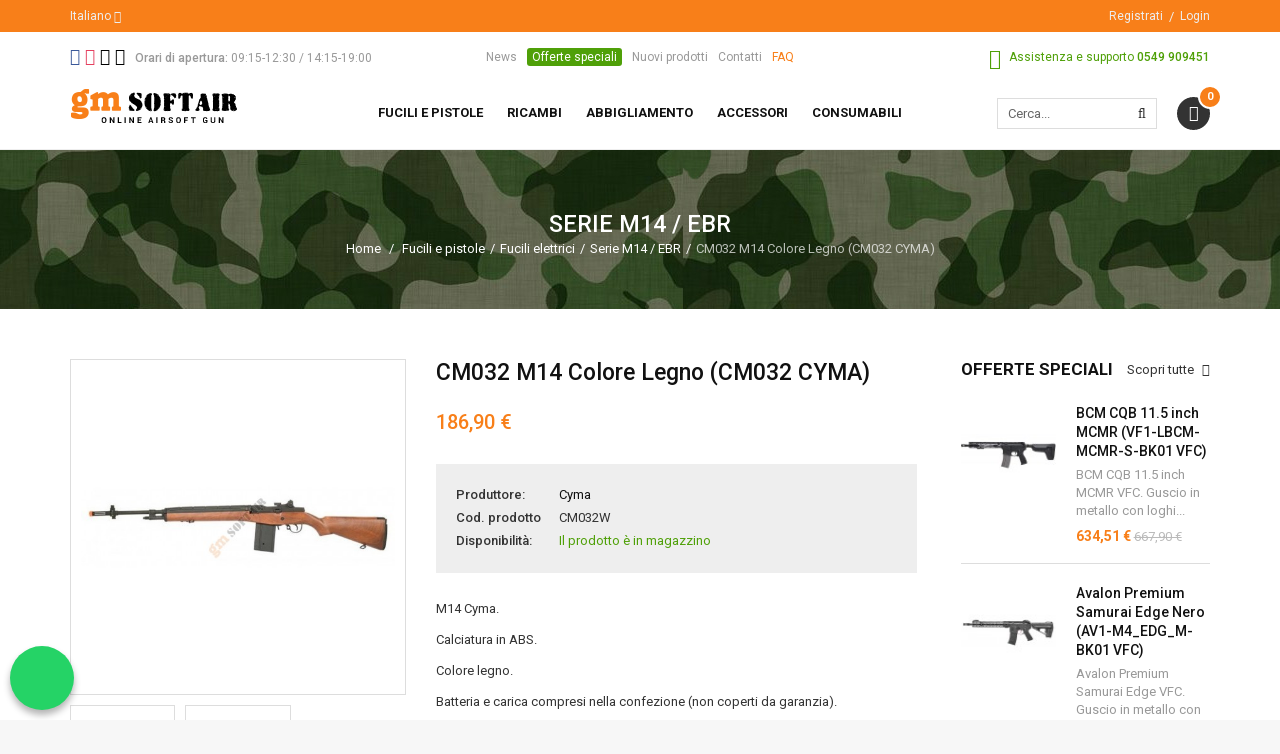

--- FILE ---
content_type: text/html; charset=utf-8
request_url: https://www.gm-softair.com/it/serie-m14-ebr/26565-cm032-m14-colore-legno-cm032-cyma.html
body_size: 26017
content:
<!DOCTYPE HTML> <!--[if lt IE 7]><html class="no-js lt-ie9 lt-ie8 lt-ie7 " lang="it"><![endif]--> <!--[if IE 7]><html class="no-js lt-ie9 lt-ie8 ie7" lang="it"><![endif]--> <!--[if IE 8]><html class="no-js lt-ie9 ie8" lang="it"><![endif]--> <!--[if gt IE 8]><html class="no-js ie9" lang="it"><![endif]--><html lang="it"><head><meta charset="utf-8"/><title>CM032 M14 Colore Legno (CM032 CYMA) - Gm SoftAir Srl</title><meta name="description" content="M14 Cyma. Calciatura in ABS. Colore legno.Batteria e carica compresi nella confezione (non coperti da garanzia)."/><meta name="generator" content="PrestaShop"/><meta name="robots" content="index,follow"/><meta name="viewport" content="width=device-width, minimum-scale=1, maximum-scale=1, initial-scale=1"/><meta name="apple-mobile-web-app-capable" content="yes"/><link rel="icon" type="image/vnd.microsoft.icon" href="/img/favicon.ico?1701775655"/><link rel="shortcut icon" type="image/x-icon" href="/img/favicon.ico?1701775655"/><link rel="stylesheet" href="https://fonts.googleapis.com/css?family=Roboto:100,100italic,300,300italic,regular,italic,500,500italic,700,700italic,900,900italic" type="text/css" media="all"/><link rel="stylesheet" href="https://www.gm-softair.com/themes/tsp_bshop/cache/v_398_d9949fcbbaac7f0b8693442ceb8bfd56_all.css" type="text/css" media="all"/><link rel="stylesheet" href="https://www.gm-softair.com/themes/tsp_bshop/cache/v_398_3ac0c0e500e55d61b6e21fb97f654d37_print.css" type="text/css" media="print"/> <script type="text/javascript">/* <![CDATA[ */;var CUSTOMIZE_TEXTFIELD=1;var FancyboxI18nClose='Chiudi';var FancyboxI18nNext='Successivo';var FancyboxI18nPrev='Precedente';var KEEP_MENU=true;var PS_CATALOG_MODE=false;var TSP_TOOLTIP=false;var ajax_allowed=true;var ajaxsearch=true;var allowBuyWhenOutOfStock=false;var attribute_anchor_separator='-';var attributesCombinations=[];var availableLaterValue='';var availableNowValue='';var baseDir='https://www.gm-softair.com/';var baseUri='https://www.gm-softair.com/';var comparator_max_item=3;var comparedProductsIds=[];var confirm_report_message='Sei sicuro di voler segnalare questo commento?';var contentOnly=false;var currencyBlank=1;var currencyFormat=2;var currencyRate=1;var currencySign='€';var currentDate='2026-01-28 15:06:39';var customerGroupWithoutTax=false;var customizationFields=false;var customizationIdMessage='Personalizzazione n.';var default_eco_tax=0;var delete_txt='Elimina';var displayList=false;var displayPrice=0;var doesntExist='Questa combinazione non esiste per questo prodotto. Si prega di selezionare un\'altra combinazione.';var doesntExistNoMore='Il prodotto è in arrivo';var doesntExistNoMoreBut='con queste opzioni ma è disponibile in altre';var ecotaxTax_rate=0;var fieldRequired='Compila tutti i campi obbligatori prima di salvare la tua personalizzazione.';var freeProductTranslation='Gratuito!';var freeShippingTranslation='Spedizione gratuita!';var generated_date=1769609199;var group_reduction=0;var idDefaultImage=35417;var id_lang=1;var id_product=26565;var img_dir='https://www.gm-softair.com/themes/tsp_bshop/img/';var img_prod_dir='https://www.gm-softair.com/img/p/';var img_ps_dir='https://www.gm-softair.com/img/';var instantsearch=false;var isGuest=0;var isLogged=0;var is_required_label=' è richiesto';var jqZoomEnabled=false;var maxQuantityToAllowDisplayOfLastQuantityMessage=0;var max_item='Non puoi aggiungere più di 3 prodotto/i alla comparazione';var min_item='Seleziona almeno un prodotto';var minimalQuantity=1;var moderation_active=true;var noTaxForThisProduct=true;var oosHookJsCodeFunctions=[];var page_name='product';var placeholder_blocknewsletter='Inserisci il tuo indirizzo Email';var priceDisplayMethod=0;var priceDisplayPrecision=2;var productAvailableForOrder=true;var productBasePriceTaxExcl=186.9;var productBasePriceTaxExcluded=186.9;var productHasAttributes=false;var productPrice=186.9;var productPriceTaxExcluded=186.9;var productPriceWithoutReduction=186.9;var productReference='CM032W';var productShowPrice=true;var productUnitPriceRatio=0;var product_fileButtonHtml='Scegli file';var product_fileDefaultHtml='Nessun file selezionato';var product_specific_price=[];var productcomment_added='Il tuo commento è stato aggiunto!';var productcomment_added_moderation='Il tuo commento è stato inviato e sarà pubblicato dopo l\'approvazione di un amministratore';var productcomment_ok='OK';var productcomment_title='Nuovo commento.';var productcomments_controller_url='https://www.gm-softair.com/it/module/productcomments/default';var productcomments_url_rewrite=true;var quantitiesDisplayAllowed=false;var quantityAvailable=0;var quickView=true;var reduction_percent=0;var reduction_price=0;var removingLinkText='rimuovi questo prodotto dal mio carrello';var roundMode=2;var secure_key='cac9c37dd6b1abe72147892120bf99a3';var specific_currency=false;var specific_price=0;var static_token='b224b321c2ab7bd204971406c610333b';var stock_management=1;var taxRate=0;var token='b224b321c2ab7bd204971406c610333b';var uploading_in_progress='Caricamento in corso, attendere.';var usingSecureMode=true;/* ]]> */</script> <script type="text/javascript" src="/js/jquery/jquery-1.11.0.min.js"></script> <script type="text/javascript" src="/js/jquery/jquery-migrate-1.2.1.min.js"></script> <script type="text/javascript" src="/js/jquery/plugins/jquery.easing.js"></script> <script type="text/javascript" src="/js/tools.js"></script> <script type="text/javascript" src="/themes/tsp_bshop/js/global.js"></script> <script type="text/javascript" src="/themes/tsp_bshop/js/autoload/10-bootstrap.min.js"></script> <script type="text/javascript" src="/themes/tsp_bshop/js/autoload/15-jquery.total-storage.min.js"></script> <script type="text/javascript" src="/themes/tsp_bshop/js/autoload/bootstrap-tabdrop.js"></script> <script type="text/javascript" src="/themes/tsp_bshop/js/autoload/jquery.cookie.js"></script> <script type="text/javascript" src="/themes/tsp_bshop/js/autoload/jquery.waypoints.min.js"></script> <script type="text/javascript" src="/themes/tsp_bshop/js/autoload/owl.carousel.min.js"></script> <script type="text/javascript" src="/themes/tsp_bshop/js/autoload/retina.min.js"></script> <script type="text/javascript" src="/themes/tsp_bshop/js/autoload/tsp-accordion.js"></script> <script type="text/javascript" src="/js/jquery/plugins/fancybox/jquery.fancybox.js"></script> <script type="text/javascript" src="/themes/tsp_bshop/js/products-comparison.js"></script> <script type="text/javascript" src="/js/jquery/plugins/jquery.idTabs.js"></script> <script type="text/javascript" src="/js/jquery/plugins/jquery.scrollTo.js"></script> <script type="text/javascript" src="/js/jquery/plugins/jquery.serialScroll.js"></script> <script type="text/javascript" src="/js/jquery/plugins/bxslider/jquery.bxslider.js"></script> <script type="text/javascript" src="/themes/tsp_bshop/js/product.js"></script> <script type="text/javascript" src="/themes/tsp_bshop/js/tools/treeManagement.js"></script> <script type="text/javascript" src="/themes/tsp_bshop/js/plg/countdown/jquery.plugin.min.js"></script> <script type="text/javascript" src="/themes/tsp_bshop/js/plg/countdown/jquery.countdown.js"></script> <script type="text/javascript" src="/themes/tsp_bshop/js/instafetch.js"></script> <script type="text/javascript" src="/themes/tsp_bshop/js/modules/productscategory/js/productscategory.js"></script> <script type="text/javascript" src="/modules/tspquicksearch/js/jquery.autocompleteCustom.js"></script> <script type="text/javascript" src="/modules/tspquicksearch/js/jquery.tspquicksearch.js"></script> <script type="text/javascript" src="/modules/productcomments/js/jquery.rating.pack.js"></script> <script type="text/javascript" src="/themes/tsp_bshop/js/modules/blocknewsletter/blocknewsletter.js"></script> <script type="text/javascript" src="/themes/tsp_bshop/js/modules/blockcart/ajax-cart.js"></script> <script type="text/javascript" src="/modules/pm_advancedsearch4/js/jquery.min.js"></script> <script type="text/javascript" src="/modules/pm_advancedsearch4/js/jqueryui/1.8.9/jquery-ui-1.8.9.custom.min.js"></script> <script type="text/javascript" src="/modules/pm_advancedsearch4/js/jqueryui/jquery.ui.touch-punch.min.js"></script> <script type="text/javascript" src="/modules/pm_advancedsearch4/js/loadjqPm.js"></script> <script type="text/javascript" src="/modules/pm_advancedsearch4/js/jquery.actual.min.js"></script> <script type="text/javascript" src="/modules/pm_advancedsearch4/js/jquery.history/jquery.history.js"></script> <script type="text/javascript" src="/modules/pm_advancedsearch4/js/jquery.history/jquery.observehashchange.pack.js"></script> <script type="text/javascript" src="/modules/pm_advancedsearch4/js/pm_advancedsearch.js"></script> <script type="text/javascript" src="/modules/pm_advancedsearch4/js/jquery.form.js"></script> <script type="text/javascript" src="/modules/mrshopcashondelivery/views/js/mrshopcashondelivery.js"></script> <script type="text/javascript" src="/themes/tsp_bshop/js/modules/mrshopmailnotifications/mrshopmailnotifications.js"></script> <script type="text/javascript" src="/modules/mrshopblockwishlist/views/js/ajax-wishlist.js"></script> <script type="text/javascript" src="/js/jquery/ui/jquery.ui.core.min.js"></script> <script type="text/javascript" src="/js/jquery/ui/jquery.ui.widget.min.js"></script> <script type="text/javascript" src="/js/jquery/ui/jquery.ui.mouse.min.js"></script> <script type="text/javascript" src="/js/jquery/ui/jquery.ui.slider.min.js"></script> <script type="text/javascript" src="/js/jquery/ui/jquery.ui.datepicker.min.js"></script> <script type="text/javascript" src="/js/jquery/ui/i18n/jquery.ui.datepicker-it.js"></script> <script type="text/javascript" src="/js/jquery/plugins/timepicker/jquery-ui-timepicker-addon.js"></script> <script type="text/javascript" src="/modules/registrationfields/views/js/validate_registration_fields.js"></script> <script type="text/javascript" src="/modules/productcomments/js/jquery.textareaCounter.plugin.js"></script> <script type="text/javascript" src="/themes/tsp_bshop/js/modules/productcomments/js/productcomments.js"></script> <script type="text/javascript" src="https://www.gm-softair.com/themes/tsp_bshop/js/tsp-script.js"></script> <script defer type="text/javascript">/* * 2007-2018 PrestaShop * * NOTICE OF LICENSE * * This source file is subject to the Academic Free License (AFL 3.0) * that is bundled with this package in the file LICENSE.txt. * It is also available through the world-wide-web at this URL: * http://opensource.org/licenses/afl-3.0.php * If you did not receive a copy of the license and are unable to * obtain it through the world-wide-web, please send an email * to license@prestashop.com so we can send you a copy immediately. * * DISCLAIMER * * Do not edit or add to this file if you wish to upgrade PrestaShop to newer * versions in the future. If you wish to customize PrestaShop for your * needs please refer to http://www.prestashop.com for more information. * * @author 2007-2019 PayPal * @author 2007-2013 PrestaShop SA <contact@prestashop.com> * @author 2014-2019 202 ecommerce <tech@202-ecommerce.com> * @copyright PayPal * @license http://opensource.org/licenses/osl-3.0.php Open Software License (OSL 3.0) * */function updateFormDatas() { var nb = $('#quantity_wanted').val(); var id = $('#idCombination').val();$('.paypal_payment_form input[name=quantity]').val(nb); $('.paypal_payment_form input[name=id_p_attr]').val(id); } $(document).ready( function() { var baseDirPP = baseDir.replace('http:', 'https:'); if($('#in_context_checkout_enabled').val() != 1) { $(document).on('click','#payment_paypal_express_checkout', function() { $('#paypal_payment_form_cart').submit(); return false; }); }var jquery_version = $.fn.jquery.split('.'); if(jquery_version[0]>=1 && jquery_version[1] >= 7) { $('body').on('submit',".paypal_payment_form", function () { updateFormDatas(); }); } else { $('.paypal_payment_form').live('submit', function () { updateFormDatas(); }); }function displayExpressCheckoutShortcut() { var id_product = $('input[name="id_product"]').val(); var id_product_attribute = $('input[name="id_product_attribute"]').val(); $.ajax({ type: "GET", url: baseDirPP+'/modules/paypal/express_checkout/ajax.php', data: { get_qty: "1", id_product: id_product, id_product_attribute: id_product_attribute }, cache: false, success: function(result) { if (result == '1') { $('#container_express_checkout').slideDown(); } else { $('#container_express_checkout').slideUp(); } return true; } }); }$('select[name^="group_"]').change(function () { setTimeout(function(){displayExpressCheckoutShortcut()}, 500); });$('.color_pick').click(function () { setTimeout(function(){displayExpressCheckoutShortcut()}, 500); });if($('body#product').length > 0) { setTimeout(function(){displayExpressCheckoutShortcut()}, 500); }var modulePath = 'modules/paypal'; var subFolder = '/integral_evolution';var fullPath = baseDirPP + modulePath + subFolder; var confirmTimer = false; if ($('form[target="hss_iframe"]').length == 0) { if ($('select[name^="group_"]').length > 0) displayExpressCheckoutShortcut(); return false; } else { checkOrder(); }function checkOrder() { if(confirmTimer == false) confirmTimer = setInterval(getOrdersCount, 1000); }});</script> <script type="text/javascript">/*  */;var ASPath='/modules/pm_advancedsearch4/';var ASSearchUrl='https://www.gm-softair.com/it/module/pm_advancedsearch4/advancedsearch4';var ASParams={};var ASHash={};var ASPSVersion='1.6.1.20';$(document).ready(function(){asInitAsHashChange();});/*  */</script> <style id="whatsappchat_custom_css" type="text/css">.whatsappchat-anchor {
position: fixed;
bottom: 0;
left: 10px;
z-index: 9999;
}

#whatsappchat-agents1, .whatsapp_1 span {
height: 64px;
width: 64px;
border-radius: 50%;
padding: 0px 0px;
font-size: 30px;
box-shadow: 0 5px 7px 0px rgba(0,0,0,0.3);
}

.whatsapp-icon {
top: 5px;
left: 17px;
height: 28px;
width: 28px;
}</style><a class="whatsappchat-anchor whatsappchat-anchor1" target="_blank" href="https://web.whatsapp.com/send?l=it&amp;phone=3780549909451&amp;text=Richiesta informazioni su: https://www.gm-softair.com/it/serie-m14-ebr/26565-cm032-m14-colore-legno-cm032-cyma.html"><div class="whatsapp whatsapp_1 whatsapp-header bottom-left" > <span style="background-color: #25d366"> <i class="whatsapp-icon" style="padding-right:0px!important;"></i> </span></div> </a><meta id="js-rcpgtm-tracking-config" data-tracking-data="%7B%22bing%22%3A%7B%22tracking_id%22%3A%22%22%2C%22feed%22%3A%7B%22id_product_prefix%22%3A%22%22%2C%22id_product_source_key%22%3A%22id_product%22%2C%22id_variant_prefix%22%3A%22%22%2C%22id_variant_source_key%22%3A%22id_attribute%22%7D%7D%2C%22context%22%3A%7B%22browser%22%3A%7B%22device_type%22%3A1%7D%2C%22localization%22%3A%7B%22id_country%22%3A186%2C%22country_code%22%3A%22SM%22%2C%22id_currency%22%3A1%2C%22currency_code%22%3A%22EUR%22%2C%22id_lang%22%3A1%2C%22lang_code%22%3A%22it%22%7D%2C%22page%22%3A%7B%22controller_name%22%3A%22product%22%2C%22products_per_page%22%3A24%2C%22category%22%3A%5B%5D%2C%22search_term%22%3A%22%22%7D%2C%22shop%22%3A%7B%22id_shop%22%3A1%2C%22shop_name%22%3A%22Gm%20SoftAir%22%2C%22base_dir%22%3A%22https%3A%2F%2Fwww.gm-softair.com%2F%22%7D%2C%22tracking_module%22%3A%7B%22module_name%22%3A%22rcpgtagmanager%22%2C%22checkout_module%22%3A%7B%22module%22%3A%22default%22%2C%22controller%22%3A%22order%22%7D%2C%22service_version%22%3A%2216%22%2C%22token%22%3A%222e3adc62dcb53b4ff26118184296cb35%22%7D%2C%22user%22%3A%5B%5D%7D%2C%22criteo%22%3A%7B%22tracking_id%22%3A%22%22%2C%22feed%22%3A%7B%22id_product_prefix%22%3A%22%22%2C%22id_product_source_key%22%3A%22id_product%22%2C%22id_variant_prefix%22%3A%22%22%2C%22id_variant_source_key%22%3A%22id_attribute%22%7D%7D%2C%22facebook%22%3A%7B%22tracking_id%22%3A%22%22%2C%22feed%22%3A%7B%22id_product_prefix%22%3A%22%22%2C%22id_product_source_key%22%3A%22id_product%22%2C%22id_variant_prefix%22%3A%22%22%2C%22id_variant_source_key%22%3A%22id_attribute%22%7D%7D%2C%22ga4%22%3A%7B%22tracking_id%22%3A%22G-TVCNREFZ2T%22%2C%22is_data_import%22%3Afalse%7D%2C%22gads%22%3A%7B%22tracking_id%22%3A%22%22%2C%22merchant_id%22%3A%22%22%2C%22conversion_labels%22%3A%7B%22create_account%22%3A%22%22%2C%22product_view%22%3A%22%22%2C%22add_to_cart%22%3A%22%22%2C%22begin_checkout%22%3A%22%22%2C%22purchase%22%3A%22%22%7D%7D%2C%22gfeeds%22%3A%7B%22retail%22%3A%7B%22is_enabled%22%3Afalse%2C%22id_product_prefix%22%3A%22%22%2C%22id_product_source_key%22%3A%22id_product%22%2C%22id_variant_prefix%22%3A%22%22%2C%22id_variant_source_key%22%3A%22id_attribute%22%7D%2C%22custom%22%3A%7B%22is_enabled%22%3Afalse%2C%22id_product_prefix%22%3A%22%22%2C%22id_product_source_key%22%3A%22id_product%22%2C%22id_variant_prefix%22%3A%22%22%2C%22id_variant_source_key%22%3A%22id_attribute%22%2C%22is_id2%22%3Afalse%7D%7D%2C%22gtm%22%3A%7B%22tracking_id%22%3A%22GTM-KQR6BLZB%22%2C%22is_disable_tracking%22%3Afalse%2C%22server_url%22%3A%22%22%7D%2C%22gua%22%3A%7B%22tracking_id%22%3A%22UA-48656381-1%22%2C%22site_speed_sample_rate%22%3A1%2C%22is_data_import%22%3Afalse%2C%22is_anonymize_ip%22%3Afalse%2C%22is_user_id%22%3Afalse%2C%22is_link_attribution%22%3Afalse%2C%22cross_domain_list%22%3A%5B%22%22%5D%2C%22dimensions%22%3A%7B%22ecomm_prodid%22%3A1%2C%22ecomm_pagetype%22%3A2%2C%22ecomm_totalvalue%22%3A3%2C%22dynx_itemid%22%3A4%2C%22dynx_itemid2%22%3A5%2C%22dynx_pagetype%22%3A6%2C%22dynx_totalvalue%22%3A7%7D%7D%2C%22optimize%22%3A%7B%22tracking_id%22%3A%22%22%2C%22is_async%22%3Afalse%2C%22hiding_class_name%22%3A%22optimize-loading%22%2C%22hiding_timeout%22%3A3000%7D%2C%22pinterest%22%3A%7B%22tracking_id%22%3A%22%22%2C%22feed%22%3A%7B%22id_product_prefix%22%3A%22%22%2C%22id_product_source_key%22%3A%22id_product%22%2C%22id_variant_prefix%22%3A%22%22%2C%22id_variant_source_key%22%3A%22id_attribute%22%7D%7D%2C%22tiktok%22%3A%7B%22tracking_id%22%3A%22%22%2C%22feed%22%3A%7B%22id_product_prefix%22%3A%22%22%2C%22id_product_source_key%22%3A%22id_product%22%2C%22id_variant_prefix%22%3A%22%22%2C%22id_variant_source_key%22%3A%22id_attribute%22%7D%7D%2C%22twitter%22%3A%7B%22tracking_id%22%3A%22%22%2C%22events%22%3A%7B%22add_to_cart_id%22%3A%22%22%2C%22payment_info_id%22%3A%22%22%2C%22checkout_initiated_id%22%3A%22%22%2C%22product_view_id%22%3A%22%22%2C%22lead_id%22%3A%22%22%2C%22purchase_id%22%3A%22%22%2C%22search_id%22%3A%22%22%7D%2C%22feed%22%3A%7B%22id_product_prefix%22%3A%22%22%2C%22id_product_source_key%22%3A%22id_product%22%2C%22id_variant_prefix%22%3A%22%22%2C%22id_variant_source_key%22%3A%22id_attribute%22%7D%7D%7D"> <script type="text/javascript" data-keepinline="true" data-cfasync="false" src="/modules/rcpgtagmanager/views/js/hook/trackingClient.bundle.js"></script> <style type="text/css">body{background-color:#f7f7f7;background-image: url("https://www.gm-softair.com/themes/tsp_bshop/img/patterns/0_nopattern.png");background-position: center top;}body{font-family:'Roboto'}#tsp_wrapper, #tsp_menu {max-width: 1920px}</style><!--[if IE 8]> <script src="https://oss.maxcdn.com/libs/html5shiv/3.7.0/html5shiv.js"></script> <script src="https://oss.maxcdn.com/libs/respond.js/1.3.0/respond.min.js"></script> <![endif]--> <script src="//platform-api.sharethis.com/js/sharethis.js#property=5b59829df5aa6d001130cfbc&product=sticky-share-buttons"></script>  <script type="text/javascript">(function (w, d) {
                var loader = function () {
                    var s = d.createElement("script"), tag = d.getElementsByTagName("script")[0];
                    s.src = "https://cdn.iubenda.com/iubenda.js";
                    tag.parentNode.insertBefore(s, tag);
                };
                if (w.addEventListener) {
                    w.addEventListener("load", loader, false);
                } else if (w.attachEvent) {
                    w.attachEvent("onload", loader);
                } else {
                    w.onload = loader;
                }
            })(window, document);</script>  <script type="text/javascript">var _iub = _iub || [];
            _iub.csConfiguration = {"invalidateConsentWithoutLog":true,"consentOnContinuedBrowsing":false,"perPurposeConsent":true,"lang":"it","siteId":1259855,"cookiePolicyId":91165354, "banner":{ "closeButtonRejects":true,"acceptButtonDisplay":true,"customizeButtonDisplay":true,"rejectButtonDisplay":true,"listPurposes":true,"explicitWithdrawal":true,"position":"float-top-center" }};</script> <script type="text/javascript" src="//cdn.iubenda.com/cs/iubenda_cs.js" charset="UTF-8" async></script> </head><body id="product" class="header-style-1 tsp-body product product-26565 product-cm032-m14-colore-legno-cm032-cyma category-177 category-serie-m14-ebr hide-left-column lang_it"><div id="tsp_wrapper"><div id="tsp_header_1"><div id="tsp_header_top" class="wrap"><div class="container"><div class="col-left"><div class="language-switcher"> <span> <span>Italiano</span> <i class="fa fa-angle-down"></i> </span><ul class="list-lang"><li> <span title="Italiano"> <img alt="it" height="11" src="https://www.gm-softair.com/img/l/1.jpg" /> <span>Italiano</span> </span></li><li> <a href="https://www.gm-softair.com/en/m14-ebr-series/26565-m14-wood-colored-cm032-cyma.html" title="English"> <img alt="en" height="11" src="https://www.gm-softair.com/img/l/2.jpg" /> <span>English</span> </a></li></ul></div><div id="wishtlist_top" class="wishtlist_top"> <script type="text/javascript">/*  */;var wishlistProductsIds='';var baseDir='https://www.gm-softair.com/';var static_token='b224b321c2ab7bd204971406c610333b';var isLogged='';var loggin_required='Devi eseguire il login per gestire la tua lista dei desideri';var added_to_wishlist='Prodotto aggiunto con successo alla tua lista dei desideri';var deleted_to_wishlist='Prodotto cancellato con successo dalla tua lista dei desideri';var wishlistText='Lista dei desideri';var closeText='Chiudi';var addToWishlist='Aggiungi alla lista dei desideri';var removeFromWishlist='Rimuovi dalla lista dei desideri';var mywishlist_url='https://www.gm-softair.com/it/module/mrshopblockwishlist/mywishlist';var isLoggedWishlist=false;/*  */</script> <a href="https://www.gm-softair.com/it/module/mrshopblockwishlist/mywishlist"> <span class="cart-wishlist-number"> <i class="icon icon-heart"></i> <span class="pre-count">Lista dei desideri (</span><span class="count">0</span><span class="post-count">)</span> </span> </a></div></div><div class="col-right"><ul class="top-links"><li> <a href="https://www.gm-softair.com/it/autenticazione?create_account=1" title="Registrati">Registrati</a></li><li><a href="https://www.gm-softair.com/it/autenticazione" title="Login">Login</a></li></ul></div></div></div><div id="tsp_menu" class="wrap"><div class="menu_wrapper"><div class="container"><div id="tsp_pre_mainnav"><div class="row"><div class="col-xs-7 col-sm-6 col-md-4 col-lg-4" id="left"> <section id="social_block"><h4 class="block-title"> <span>Seguici</span></h4><ul><li class="facebook"> <a target="_blank" href="https://it-it.facebook.com/GmSoftairSrl/"> <i class="fa fa-facebook-square"></i> </a></li><li class="instagram"> <a target="_blank" href="https://www.instagram.com/gmsoftair"> <i class="fa fa-instagram"></i> </a></li><li class="apple"> <a target="_blank" href="https://itunes.apple.com/it/app/gm-softair-vendita-articoli-softair/id981052653?mt=8"> <i class="fa fa-apple"></i> </a></li><li class="android"> <a target="_blank" href="https://play.google.com/store/apps/details?id=com.mr_apps.gmsoftair&amp;hl=it"> <i class="fa fa-android"></i> </a></li></ul> </section><div id="hours"> <i class="fa fa-clock-o"></i> <strong>Orari di apertura:</strong> <span>09:15-12:30 / 14:15-19:00</span></div></div><div class="hidden-xs hidden-sm col-md-5 col-lg-4" id="center"><div id="links_block_left" class="block"><p class="title_block"> Block link</p><div class="block_content list-block"><ul><li><a href="http://www.gm-softair.com/it/news">News</a></li><li><a href="https://www.gm-softair.com/it/offerte-speciali">Offerte speciali</a></li><li><a href="https://www.gm-softair.com/it/nuovi-prodotti">Nuovi prodotti</a></li><li><a href="http://www.gm-softair.com/it/contatti">Contatti</a></li><li><a href="https://www.gm-softair.com/it/content/3-come-acquistare">FAQ</a></li></ul></div></div></div><div class="col-xs-5 col-sm-6 col-md-4 col-lg-4" id="right"><div id="support"> <i class="fa fa-phone"></i> <span>Assistenza e supporto</span> <strong>0549 909451</strong></div></div></div></div><div id="tsp_mainnav"><div id="logo" class="col-left"> <a href="http://www.gm-softair.com/" title="Gm SoftAir Srl"> <img class=" " src="https://www.gm-softair.com/themes/tsp_bshop/img/logo_header.png" data-rjs="2" alt="Gm SoftAir Srl" /> </a></div><div class="mainmenu"><div id="tsp_custommenu" class="hidden-xs hidden-sm"><ul class="mainnav"><li class="level0 custom-item has-child"><a class="menu-title-lv0" href="https://www.gm-softair.com/it/208-fucili-e-pistole" title="Fucili e pistole"><span>Fucili e pistole</span></a><div class="wrap_dropdown fullwidth"><div class="container"><div class="row"><div class="col-sm-3"><div class="gm-cont-xs"><h4 class="title"><a href="https://www.gm-softair.com/it/10-fucili-elettrici">Fucili elettrici</a></h4><ul class="menu"><li><a href="https://www.gm-softair.com/it/174-serie-ak-galil">Serie AK / Galil</a></li><li><a href="https://www.gm-softair.com/it/175-serie-bullpup">Serie BullPup</a></li><li><a href="https://www.gm-softair.com/it/176-serie-g36">Serie G36</a></li><li><a href="https://www.gm-softair.com/it/177-serie-m14-ebr">Serie M14 / EBR</a></li><li><a href="https://www.gm-softair.com/it/178-serie-m4-m16-sr">Serie M4 / M16 / SR</a></li><li><a href="https://www.gm-softair.com/it/179-serie-scar-acr">Serie SCAR / ACR</a></li><li><a href="https://www.gm-softair.com/it/180-serie-sig">Serie SIG</a></li><li><a href="https://www.gm-softair.com/it/181-serie-smg-mp5-g3">Serie SMG / MP5 / G3</a></li><li><a href="https://www.gm-softair.com/it/182-serie-varie">Serie Varie</a></li><li><a href="https://www.gm-softair.com/it/183-wwii-series">WWII Series</a></li></ul></div></div><div class="col-sm-3"><div class="gm-cont-xs"><h4 class="title"><a href="https://www.gm-softair.com/it/237-caricatori-per-fucili-elettrici">Caricatori per Fucili Elettrici</a></h4><ul class="menu"><li><a href="https://www.gm-softair.com/it/239-ak-e-compatibili">AK e Compatibili</a></li><li><a href="https://www.gm-softair.com/it/240-g36-sig">G36 / SIG</a></li><li><a href="https://www.gm-softair.com/it/241-aug-p90-fa-mas">AUG / P90 / FA-MAS</a></li><li><a href="https://www.gm-softair.com/it/242-m4-m16-compatibili-stanag">M4 / M16 / Compatibili Stanag</a></li><li><a href="https://www.gm-softair.com/it/243-sr25-scar-h-g3-m14-vari-762">SR25 / SCAR-H / G3 / M14 / Vari 7.62</a></li><li><a href="https://www.gm-softair.com/it/244-mp5-smg">MP5 / SMG</a></li><li><a href="https://www.gm-softair.com/it/245-wwii-vari">WWII / Vari</a></li><li><a href="https://www.gm-softair.com/it/74-caricatori-elettrici">Caricatori Elettrici</a></li><li><a href="https://www.gm-softair.com/it/246-estrattori-per-caricatori-ricambi-accessori">Estrattori per Caricatori / Ricambi / Accessori</a></li></ul></div></div><div class="col-sm-3"><div class="gm-cont-xs"><h4 class="title"><a href="https://www.gm-softair.com/it/14-mitragliatrici">Mitragliatrici</a></h4></div><div class="gm-cont-xs"><h4 class="title"><a href="https://www.gm-softair.com/it/5-altri-fucili">Altri fucili</a></h4></div><div class="gm-cont-xs"><h4 class="title"><a href="https://www.gm-softair.com/it/9-fucili-da-sniper">Fucili da sniper</a></h4><ul class="menu"><li><a href="https://www.gm-softair.com/it/69-caricatori">Caricatori</a></li><li><a href="https://www.gm-softair.com/it/92-fucili-da-sniper-a-gas">Fucili da Sniper a GAS</a></li><li><a href="https://www.gm-softair.com/it/94-fucili-da-sniper-a-molla">Fucili da Sniper a Molla</a></li><li><a href="https://www.gm-softair.com/it/95-fucili-da-sniper-elettrici">Fucili da Sniper Elettrici</a></li></ul></div></div><div class="col-sm-3"><div class="gm-cont-xs"><h4 class="title"><a href="https://www.gm-softair.com/it/20-pistole">Pistole</a></h4><ul class="menu"><li><a href="https://www.gm-softair.com/it/73-caricatori">Caricatori</a></li><li><a href="https://www.gm-softair.com/it/151-pistole-blowback-a-co2">Pistole BlowBack a CO2</a></li><li><a href="https://www.gm-softair.com/it/152-pistole-blowback-a-gas">Pistole BlowBack a GAS</a></li><li><a href="https://www.gm-softair.com/it/153-pistole-elettriche">Pistole Elettriche</a></li><li><a href="https://www.gm-softair.com/it/154-pistole-fisse-a-co2">Pistole Fisse a CO2</a></li><li><a href="https://www.gm-softair.com/it/155-pistole-fisse-a-gas">Pistole Fisse a GAS</a></li><li><a href="https://www.gm-softair.com/it/164-revolver">Revolver</a></li></ul></div></div></div><div class="row"><div class="col-sm-3"><div class="gm-cont-xs"><h4 class="title"><a href="https://www.gm-softair.com/it/233-professional-training-weapon">Professional Training Weapon</a></h4></div><div class="gm-cont-xs"><h4 class="title"><a href="https://www.gm-softair.com/it/11-fucili-usati">Fucili usati</a></h4></div></div><div class="col-sm-3"><div class="gm-cont-xs"><h4 class="title"><a href="https://www.gm-softair.com/it/8-custom">Custom</a></h4><ul class="menu"><li><a href="https://www.gm-softair.com/it/252-elaborazioni-meccaniche">Elaborazioni Meccaniche</a></li><li><a href="https://www.gm-softair.com/it/56-bolt-action-sniper">Bolt Action / Sniper</a></li><li><a href="https://www.gm-softair.com/it/96-fucili-elettrici">Fucili Elettrici</a></li><li><a href="https://www.gm-softair.com/it/124-kit-trasformazione">Kit Trasformazione</a></li></ul></div></div><div class="col-sm-6"><div class="gm-cont-xs"><ul class="menu"><li><a href="https://www.gm-softair.com/it/contatti"><img src="https://www.gm-softair.com/img/cms/banner_menu_assistenza_ita.jpg" /></a></li></ul></div></div></div></div></div></li><li class="level0 custom-item has-child"><a class="menu-title-lv0" href="https://www.gm-softair.com/it/209-ricambi-fucili-e-pistole" title="Ricambi"><span>Ricambi</span></a><div class="wrap_dropdown fullwidth"><div class="container"><div class="row"><div class="col-sm-6"><div class="row"><div class="col-sm-6"><div class="gm-cont-xs"><h4 class="title"><a href="https://www.gm-softair.com/it/18-parti-interne-fucili-mitragliatori">Parti interne fucili / Mitragliatori</a></h4><ul class="menu"><li><a href="https://www.gm-softair.com/it/40-anti-reversal-e-cut-off">Anti-Reversal e Cut-Off</a></li><li><a href="https://www.gm-softair.com/it/63-canne-interne">Canne Interne</a></li><li><a href="https://www.gm-softair.com/it/76-cilindri">Cilindri</a></li><li><a href="https://www.gm-softair.com/it/100-gear-box-accessori">Gear Box / Accessori</a></li><li><a href="https://www.gm-softair.com/it/107-gruppi-aria-kit">Gruppi Aria / KIT</a></li><li><a href="https://www.gm-softair.com/it/111-guida-molla">Guida Molla</a></li><li><a href="https://www.gm-softair.com/it/118-hop-up-gommini">Hop-Up / Gommini</a></li><li><a href="https://www.gm-softair.com/it/121-impianti-elettrici-accessori">Impianti Elettrici / Accessori</a></li><li><a href="https://www.gm-softair.com/it/123-ingranaggi-accessori">Ingranaggi / Accessori</a></li><li><a href="https://www.gm-softair.com/it/30-minuteria-grilletti-varie">Minuteria / Grilletti / Varie</a></li><li><a href="https://www.gm-softair.com/it/139-molle-asg-kit-molle-varie">Molle ASG / Kit Molle / Varie</a></li><li><a href="https://www.gm-softair.com/it/140-motori-e-pignoni">Motori e Pignoni</a></li><li><a href="https://www.gm-softair.com/it/156-pistoni-accessori">Pistoni / Accessori</a></li><li><a href="https://www.gm-softair.com/it/173-selector-plate-sicure-varie">Selector Plate / Sicure / Varie</a></li><li><a href="https://www.gm-softair.com/it/190-spessori-boccole">Spessori / Boccole</a></li><li><a href="https://www.gm-softair.com/it/191-spingipallino-aste">Spingipallino / Aste</a></li><li><a href="https://www.gm-softair.com/it/199-teste-cilindro-pistone">Teste Cilindro / Pistone</a></li></ul></div></div><div class="col-sm-6"><div class="gm-cont-xs"><h4 class="title"><a href="https://www.gm-softair.com/it/16-parti-esterne-fucili-mitragliatori">Parti esterne fucili / mitragliatori</a></h4><ul class="menu"><li><a href="https://www.gm-softair.com/it/29-accessori-vari">Accessori Vari</a></li><li><a href="https://www.gm-softair.com/it/36-adattatori">Adattatori</a></li><li><a href="https://www.gm-softair.com/it/62-canne-esterne">Canne Esterne</a></li><li><a href="https://www.gm-softair.com/it/59-calci">Calci</a></li><li><a href="https://www.gm-softair.com/it/114-gusci-receiver-accessori">Gusci / Receiver / Accessori</a></li><li><a href="https://www.gm-softair.com/it/43-paracanna-ghiere-accessori">Paracanna / Ghiere / Accessori</a></li><li><a href="https://www.gm-softair.com/it/169-ris-frontali-kit">R.I.S. / Frontali / KIT</a></li><li><a href="https://www.gm-softair.com/it/125-kit-trasformazione-custom">KIT Trasformazione / Custom</a></li><li><a href="https://www.gm-softair.com/it/122-impugnature-grip-motore">Impugnature / Grip Motore</a></li><li><a href="https://www.gm-softair.com/it/149-perni-spine-varie">Perni / Spine / Varie</a></li><li><a href="https://www.gm-softair.com/it/159-porta-batteria-anpeq">Porta Batteria / AnPeq</a></li><li><a href="https://www.gm-softair.com/it/86-rail-cover-gas-block">Rail Cover / GAS Block</a></li><li><a href="https://www.gm-softair.com/it/172-selettori-armamento">Selettori / Armamento</a></li><li><a href="https://www.gm-softair.com/it/186-slitte-rail">Slitte / Rail</a></li><li><a href="https://www.gm-softair.com/it/193-supporti-trasporto">Supporti / Trasporto</a></li><li><a href="https://www.gm-softair.com/it/194-tacche-di-mira-maniglioni">Tacche di Mira / Maniglioni</a></li><li><a href="https://www.gm-softair.com/it/196-tappi-fondelli">Tappi / Fondelli</a></li></ul></div></div></div></div><div class="col-sm-6"><div class="row"><div class="col-sm-6"><div class="gm-cont-xs"><h4 class="title"><a href="https://www.gm-softair.com/it/21-ricambi-fucili-da-sniper-pompa-gas">Ricambi fucili da sniper / pompa / GAS</a></h4><ul class="menu"><li><a href="https://www.gm-softair.com/it/25-accessori-vari">Accessori Vari</a></li><li><a href="https://www.gm-softair.com/it/33-adattatori">Adattatori</a></li><li><a href="https://www.gm-softair.com/it/64-canne-interne">Canne Interne</a></li><li><a href="https://www.gm-softair.com/it/77-cilindri-kit-aria">Cilindri / Kit Aria</a></li><li><a href="https://www.gm-softair.com/it/108-gruppi-di-scatto">Gruppi di Scatto</a></li><li><a href="https://www.gm-softair.com/it/112-guidamolla">Guidamolla</a></li><li><a href="https://www.gm-softair.com/it/117-hop-up-gommini">Hop Up / Gommini</a></li><li><a href="https://www.gm-softair.com/it/137-molle">Molle</a></li><li><a href="https://www.gm-softair.com/it/157-pistoni">Pistoni</a></li><li><a href="https://www.gm-softair.com/it/198-teste">Teste</a></li></ul></div></div><div class="col-sm-6"><div class="gm-cont-xs"><h4 class="title"><a href="https://www.gm-softair.com/it/19-parti-interne-pistole">Parti interne pistole</a></h4><ul class="menu"><li><a href="https://www.gm-softair.com/it/167-ricambi-pistole-elettriche">Ricambi Pistole Elettriche</a></li><li><a href="https://www.gm-softair.com/it/192-gruppi-aria-pistole-gasco2">Gruppi Aria Pistole GAS/CO2</a></li><li><a href="https://www.gm-softair.com/it/119-hop-up-gommini">Hop-Up / Gommini</a></li><li><a href="https://www.gm-softair.com/it/19-parti-interne-pistole"><strong>Tutte le categorie »</strong></a></li></ul></div><div class="gm-cont-xs"><h4 class="title"><a href="https://www.gm-softair.com/it/17-parti-esterne-pistole">Parti esterne pistole</a></h4><ul class="menu"><li><a href="https://www.gm-softair.com/it/116-gusci-carrelli-kit">Gusci / Carrelli / KIT</a></li><li><a href="https://www.gm-softair.com/it/109-guancette-grip-varie">Guancette / Grip / Varie</a></li><li><a href="https://www.gm-softair.com/it/61-canne-esterne-accessori">Canne Esterne / Accessori</a></li><li><a href="https://www.gm-softair.com/it/17-parti-esterne-pistole"><strong>Tutte le categorie »</strong></a></li></ul></div></div></div><div class="row"><div class="col-sm-6"><div class="gm-cont-xs"><h4 class="title"><a href="https://www.gm-softair.com/it/225-supporti-e-accessori">Accessori / Granate / Silenziatori</a></h4><ul class="menu"><li><a href="https://www.gm-softair.com/it/27-accessori-vari">Accessori Vari</a></li><li><a href="https://www.gm-softair.com/it/32-accoppiatori">Accoppiatori</a></li><li><a href="https://www.gm-softair.com/it/34-adattatori">Adattatori</a></li><li><a href="https://www.gm-softair.com/it/55-bipiedi">Bipiedi</a></li><li><a href="https://www.gm-softair.com/it/225-supporti-e-accessori"><strong>Tutte le categorie »</strong></a></li></ul></div></div><div class="col-sm-6"><div class="gm-cont-xs"><h4 class="title"><a href="https://www.gm-softair.com/it/229-ricambi-ptw-systema">Ricambi P.T.W. Systema</a></h4></div><div class="gm-cont-xs"><h4 class="title"><a href="https://www.gm-softair.com/it/13-manutenzione">Manutenzione</a></h4><ul class="menu"><li><a href="https://www.gm-softair.com/it/45-attrezzi">Attrezzi</a></li><li><a href="https://www.gm-softair.com/it/129-lubrificanti">Lubrificanti</a></li></ul></div></div></div></div></div></div></div></li><li class="level0 custom-item has-child"><a class="menu-title-lv0" href="https://www.gm-softair.com/it/210-abbigliamento-e-buffetteria" title="Abbigliamento"><span>Abbigliamento</span></a><div class="wrap_dropdown fullwidth"><div class="container"><div class="row"><div class="col-sm-3"><div class="gm-cont-xs"><h4 class="title"><a href="https://www.gm-softair.com/it/3-abbigliamento">Abbigliamento</a></h4><ul class="menu"><li><a href="https://www.gm-softair.com/it/38-anfibi-calzature">Anfibi / Calzature</a></li><li><a href="https://www.gm-softair.com/it/79-cinture">Cinture</a></li><li><a href="https://www.gm-softair.com/it/214-copricapo">Copricapo</a></li><li><a href="https://www.gm-softair.com/it/110-guanti">Guanti</a></li><li><a href="https://www.gm-softair.com/it/102-maglie-e-t-shirt">Maglie e T-Shirt</a></li><li><a href="https://www.gm-softair.com/it/147-pantaloni">Pantaloni</a></li><li><a href="https://www.gm-softair.com/it/171-shemag-e-sciarpe">Shemag e Sciarpe</a></li><li><a href="https://www.gm-softair.com/it/201-uniformi-e-mimetiche">Uniformi e Mimetiche</a></li><li><a href="https://www.gm-softair.com/it/215-parka-e-tactical-jacket">Parka e Tactical Jacket</a></li></ul></div><div class="gm-cont-xs"><ul class="menu"><li><a href="https://www.gm-softair.com/it/3-abbigliamento"><img src="https://www.gm-softair.com/img/cms/banner_menu_abbigliamento_ita.jpg" /></a></li></ul></div></div><div class="col-sm-3"><div class="gm-cont-xs"><h4 class="title"><a href="https://www.gm-softair.com/it/7-buffetteria-e-surplus">Buffetteria e surplus</a></h4><ul class="menu"><li><a href="https://www.gm-softair.com/it/24-accessori-tattici-acc">Accessori Tattici (acc)</a></li><li><a href="https://www.gm-softair.com/it/57-borselli-cosciali">Borselli / Cosciali</a></li><li><a href="https://www.gm-softair.com/it/78-cinghie-di-trasporto">Cinghie di Trasporto</a></li><li><a href="https://www.gm-softair.com/it/226-cinturoni-tattici">Cinturoni Tattici</a></li><li><a href="https://www.gm-softair.com/it/82-custodie-borsoni">Custodie / Borsoni</a></li><li><a href="https://www.gm-softair.com/it/85-fondine">Fondine</a></li><li><a href="https://www.gm-softair.com/it/120-idratazione-camelback">Idratazione / CamelBack</a></li><li><a href="https://www.gm-softair.com/it/148-patch">Patch</a></li><li><a href="https://www.gm-softair.com/it/160-porta-caricatori">Porta Caricatori</a></li><li><a href="https://www.gm-softair.com/it/161-porta-oggetti">Porta Oggetti</a></li><li><a href="https://www.gm-softair.com/it/195-tactical-vest">Tactical Vest</a></li><li><a href="https://www.gm-softair.com/it/197-tasche-multiuso">Tasche Multiuso</a></li><li><a href="https://www.gm-softair.com/it/65-telini">Telini</a></li><li><a href="https://www.gm-softair.com/it/207-zaini">Zaini</a></li></ul></div></div><div class="col-sm-3"><div class="gm-cont-xs"><h4 class="title"><a href="https://www.gm-softair.com/it/213-protezioni">Protezioni</a></h4><ul class="menu"><li><a href="https://www.gm-softair.com/it/216-accessori-e-ricambi">Accessori e Ricambi</a></li><li><a href="https://www.gm-softair.com/it/84-elmetti">Elmetti</a></li><li><a href="https://www.gm-softair.com/it/103-ginocchiere-e-gomitiere">Ginocchiere e Gomitiere</a></li><li><a href="https://www.gm-softair.com/it/133-maschere-complete">Maschere Complete</a></li><li><a href="https://www.gm-softair.com/it/141-occhiali">Occhiali</a></li><li><a href="https://www.gm-softair.com/it/217-passamontagna-e-bandane">Passamontagna e Bandane</a></li><li><a href="https://www.gm-softair.com/it/218-protezioni-volto">Protezioni Volto</a></li></ul></div><div class="gm-cont-xs"><ul class="menu"><li><a href="https://www.gm-softair.com/it/213-protezioni"><img src="https://www.gm-softair.com/img/cms/banner_menu_protezioni_ita.jpg" /></a></li></ul></div></div><div class="col-sm-3"><div class="gm-cont-xs"><h4 class="title"><a href="https://www.gm-softair.com/it/219-camouflage">Camouflage</a></h4><ul class="menu"><li><a href="https://www.gm-softair.com/it/220-ghillie-suit">Ghillie Suit</a></li><li><a href="https://www.gm-softair.com/it/221-pitture-volto">Pitture Volto</a></li><li><a href="https://www.gm-softair.com/it/222-reti-nastri">Reti / Nastri</a></li><li><a href="https://www.gm-softair.com/it/223-vernici">Vernici</a></li></ul></div><div class="gm-cont-xs"><h4 class="title"><a href="https://www.gm-softair.com/it/247-campeggio">Campeggio</a></h4><ul class="menu"><li><a href="https://www.gm-softair.com/it/248-accessori-per-dormire-sacchi-a-pelo">Accessori per Dormire / Sacchi a Pelo</a></li><li><a href="https://www.gm-softair.com/it/251-attrezzi-da-campo-accessori">Attrezzi da Campo / Accessori</a></li><li><a href="https://www.gm-softair.com/it/249-cucina-e-accessori">Cucina e Accessori</a></li><li><a href="https://www.gm-softair.com/it/250-vettovaglie">Vettovaglie</a></li></ul></div></div></div></div></div></li><li class="level0 custom-item has-child"><a class="menu-title-lv0" href="https://www.gm-softair.com/it/211-accessori-e-supporti" title="Accessori"><span>Accessori</span></a><div class="wrap_dropdown fullwidth"><div class="container"><div class="row"><div class="col-sm-3"><div class="gm-cont-xs"><h4 class="title"><a href="https://www.gm-softair.com/it/12-gps-orientamento">GPS-Orientamento</a></h4><ul class="menu"><li><a href="https://www.gm-softair.com/it/58-bussole">Bussole</a></li><li><a href="https://www.gm-softair.com/it/104-gps-navigatori">GPS / Navigatori</a></li></ul></div></div><div class="col-sm-3"><div class="gm-cont-xs"><h4 class="title"><a href="https://www.gm-softair.com/it/22-sistemi-di-puntamento">Sistemi di puntamento</a></h4><ul class="menu"><li><a href="https://www.gm-softair.com/it/37-anelli-e-accessori">Anelli e Accessori</a></li><li><a href="https://www.gm-softair.com/it/83-cyalume">Cyalume</a></li><li><a href="https://www.gm-softair.com/it/126-lampade-torce">Lampade / Torce</a></li><li><a href="https://www.gm-softair.com/it/128-laser-fucili-pistole-acc">Laser Fucili/Pistole (acc)</a></li><li><a href="https://www.gm-softair.com/it/142-ottiche">Ottiche</a></li><li><a href="https://www.gm-softair.com/it/162-red-dot">Red Dot</a></li><li><a href="https://www.gm-softair.com/it/205-videocamere">Videocamere</a></li><li><a href="https://www.gm-softair.com/it/206-visori-notturni">Visori Notturni</a></li></ul></div></div><div class="col-sm-3"><div class="gm-cont-xs"><h4 class="title"><a href="https://www.gm-softair.com/it/23-sistemi-radio">Sistemi radio</a></h4><ul class="menu"><li><a href="https://www.gm-softair.com/it/35-adattatori-acc">Adattatori (acc)</a></li><li><a href="https://www.gm-softair.com/it/39-antenne-acc">Antenne (acc)</a></li><li><a href="https://www.gm-softair.com/it/46-auricolari-acc">Auricolari (acc)</a></li><li><a href="https://www.gm-softair.com/it/47-batterie-acc">Batterie (acc)</a></li><li><a href="https://www.gm-softair.com/it/67-caricabatterie-acc">Caricabatterie (acc)</a></li><li><a href="https://www.gm-softair.com/it/81-cuffie-acc">Cuffie (acc)</a></li><li><a href="https://www.gm-softair.com/it/134-microfoni-auricolari">Microfoni / Auricolari</a></li><li><a href="https://www.gm-softair.com/it/168-ricetrasmettitori">Ricetrasmettitori</a></li></ul></div></div><div class="col-sm-3"><div class="gm-cont-xs"><ul class="menu"><li><a href="https://www.gm-softair.com/it/211-accessori-e-supporti"><img src="https://www.gm-softair.com/img/cms/banner_menu_accessori_ita.jpg" /></a></li></ul></div></div></div></div></div></li><li class="level0 custom-item has-child"><a class="menu-title-lv0" href="https://www.gm-softair.com/it/212-consumabili" title="Consumabili"><span>Consumabili</span></a><div class="wrap_dropdown fullwidth"><div class="container"><div class="row"><div class="col-sm-3"><div class="gm-cont-xs"><h4 class="title"><a href="https://www.gm-softair.com/it/6-batterie-e-carica-batterie" title="" class="mega-hdr-a" style="height: 29px;">Batterie e Carica Batterie</a></h4><ul class="menu"><li><a href="https://www.gm-softair.com/it/48-batterie-li-po">Batterie LI-PO</a></li><li><a href="https://www.gm-softair.com/it/253-batterie-li-ion">Batterie Li-Ion</a></li><li><a href="https://www.gm-softair.com/it/49-batterie-life">Batterie LiFe</a></li><li><a href="https://www.gm-softair.com/it/50-batterie-nimh-nicd">Batterie NiMh / NiCd</a></li><li><a href="https://www.gm-softair.com/it/51-batterie-per-pistole-mini-asg">Batterie per Pistole / Mini ASG</a></li><li><a href="https://www.gm-softair.com/it/66-caricabatterie-nimh-nicd">Caricabatterie NiMh / NiCd</a></li><li><a href="https://www.gm-softair.com/it/68-caricabatterie-lipolifeli-ion-acc">Caricabatterie Lipo/LiFe/Li-Ion (acc)</a></li><li><a href="https://www.gm-softair.com/it/170-scaricabatterie-acc">Scaricabatterie (acc)</a></li><li><a href="https://www.gm-softair.com/it/203-varie-tester-cavetti-connettori">Varie / Tester / Cavetti / Connettori</a></li></ul></div></div><div class="col-sm-3"><div class="gm-cont-xs"><h4 class="title"><a href="https://www.gm-softair.com/it/15-pallini-e-accessori">Pallini e accessori</a></h4><ul class="menu"><li><a href="https://www.gm-softair.com/it/145-pallini-normali-a-busta">Pallini Normali a Busta</a></li><li><a href="https://www.gm-softair.com/it/144-pallini-bio-a-busta">Pallini BIO a Busta</a></li><li><a href="https://www.gm-softair.com/it/143-pallini-normali-a-cartone">Pallini Normali a Cartone</a></li><li><a href="https://www.gm-softair.com/it/228-pallini-bio-a-cartone">Pallini BIO a Cartone</a></li><li><a href="https://www.gm-softair.com/it/146-pallini-traccianti-tracer">Pallini Traccianti / Tracer</a></li><li><a href="https://www.gm-softair.com/it/52-bb-loader-porta-pallini">BB-Loader / Porta Pallini</a></li><li><a href="https://www.gm-softair.com/it/54-bersagli-acc">Bersagli (acc)</a></li><li><a href="https://www.gm-softair.com/it/135-misuratori-joule-acc">Misuratori Joule (acc)</a></li></ul></div></div><div class="col-sm-3"><div class="gm-cont-xs"><h4 class="title"><a href="https://www.gm-softair.com/it/224-propellenti">Propellenti</a></h4><ul class="menu"><li><a href="https://www.gm-softair.com/it/80-co2">CO2</a></li><li><a href="https://www.gm-softair.com/it/99-green-gas">Green GAS</a></li></ul></div></div><div class="col-sm-3"><div class="gm-cont-xs"><ul class="menu"><li><a href="https://www.gm-softair.com/it/212-consumabili"><img src="https://www.gm-softair.com/img/cms/banner_menu_consumabili_ita.jpg" /></a></li></ul></div></div></div></div></div></li></ul></div><div id="tsp_mommenu" class="menu-offcanvas hidden-md hidden-lg"> <span class="btn2 btn-navbar offcanvas"> <i class="fa fa-align-justify"></i> <span>Menu</span> </span><div id="menu_offcanvas" class="offcanvas"><div class="menu-nav"> <span class="tab-menu active" data-id="tab_menu">Menu</span> <span class="tab-account" data-id="tab_account">Account</span> <span class="tab-blocklinks" data-id="tab_info">Info</span> <i class="fa fa-close"></i></div><div class="content"><div id="tab_menu" class="active"><div class="display-nav"></div></div><div id="tab_account"></div><div id="tab_info"><div id="links_block_left" class="block"><p class="title_block"> Block link</p><div class="block_content list-block"><ul><li><a href="http://www.gm-softair.com/it/news">News</a></li><li><a href="https://www.gm-softair.com/it/offerte-speciali">Offerte speciali</a></li><li><a href="https://www.gm-softair.com/it/nuovi-prodotti">Nuovi prodotti</a></li><li><a href="http://www.gm-softair.com/it/contatti">Contatti</a></li><li><a href="https://www.gm-softair.com/it/content/3-come-acquistare">FAQ</a></li></ul></div></div><section id="social_block"><h4 class="block-title"> <span>Seguici</span></h4><ul><li class="facebook"> <a target="_blank" href="https://it-it.facebook.com/GmSoftairSrl/"> <i class="fa fa-facebook-square"></i> </a></li><li class="instagram"> <a target="_blank" href="https://www.instagram.com/gmsoftair"> <i class="fa fa-instagram"></i> </a></li><li class="apple"> <a target="_blank" href="https://itunes.apple.com/it/app/gm-softair-vendita-articoli-softair/id981052653?mt=8"> <i class="fa fa-apple"></i> </a></li><li class="android"> <a target="_blank" href="https://play.google.com/store/apps/details?id=com.mr_apps.gmsoftair&amp;hl=it"> <i class="fa fa-android"></i> </a></li></ul> </section></div></div></div></div> <script type="text/javascript">/*  */;function collapseMobileSubmenu(list){var mobileMenu=$('#tsp_header_1 #tsp_mommenu #menu_offcanvas');list.find('>li').each(function(){if($(this).hasClass('has-child')){$(this).find('ul').each(function(){if(!$(this).hasClass('closed')){if($(this).find('img').length===0){collapseMobileSubmenu($(this));$(this).after('<div class="collapse-cta"><i class="fa fa-angle-up"></i></div>');}else{$(this).addClass('hasImage');}}});}});list.addClass('closed');}
function handlerCollapseMobileSubmenu(){var cta=$('#tsp_header_1 #tsp_mommenu #menu_offcanvas .mainnav .collapse-cta');cta.on('click',function(){$(this).prev('ul').toggleClass('closed');})}
jQuery(document).ready(function($){$('#menu_offcanvas #tab_menu').append($('#tsp_custommenu').html());$('#tsp_mommenu').find('.wrap_dropdown.fullwidth .banner').remove();$('#tsp_mommenu').find('.wrap_dropdown.fullwidth p').remove();$('#tsp_mommenu').find('li > .wrap_submenu > ul').unwrap();$('#tsp_header_top .top-links').clone().appendTo('#menu_offcanvas #tab_account');$('#tsp_header_top .language-switcher').clone().appendTo('#menu_offcanvas #tab_menu .display-nav');$('#tsp_header_top .currency-switcher').clone().appendTo('#menu_offcanvas #tab_menu .display-nav');collapseMobileSubmenu($('#tsp_header_1 #tsp_mommenu ul.mainnav'));handlerCollapseMobileSubmenu();$('#menu_offcanvas .menu-nav .fa-close').on('click',function(){document.getElementById("menu_offcanvas").style.left="-100%";$('body').removeClass('full-popup');});$('#tsp_mommenu .btn2.offcanvas').on('click',function(){document.getElementById("menu_offcanvas").style.left="0px";$('body').addClass('full-popup');});$('#menu_offcanvas .menu-nav span').on('click',function(){if(!$(this).hasClass('active')){$('#menu_offcanvas .menu-nav span').removeClass('active');$(this).addClass('active');$('#menu_offcanvas > .content > div').removeClass('active');$('#menu_offcanvas #'+$(this).attr('data-id')).addClass('active');}});});/*  */</script> </div><div class="col-right"><div class="btn-search-mb"> <i class="fa fa-search"></i> <i class="fa fa-close" style="display: none;"></i></div><div id="search_block_top"><form method="get" action="https://www.gm-softair.com/it/cerca" id="searchbox" class="form-search"><div class="search_block_top_form"> <input type="hidden" name="controller" value="search" /> <input type="hidden" name="orderby" value="position" /> <input type="hidden" name="orderway" value="desc" /> <input class="search_query" type="text" id="search_query_top" name="search_query" placeholder="Cerca..." /> <button class="button btn btn-default button-search" value="search" name="submit_search" type="submit"><i class="fa fa-search"></i></button></div></form> <script type="text/javascript">/*  */;var moduleDir="/modules/tspquicksearch/";$('document').ready(function(){$("#search_query_top").autocompleteCustom(moduleDir+"tspquicksearch_ajax.php",{container:$("#search_block_top"),minChars:3,max:9,width:300,selectFirst:false,scroll:false,dataType:"json",formatItem:function(data,i,max,value,term){return value;},parse:function(data){var mytab=new Array();for(var i=0;i<data.length;i++){if(i==5){var keyword=$("#search_query_top").val();data[i].pname='more_link';data[i].product_link=keyword;mytab[mytab.length]={data:data[i],value:'<span class="ac_more_link button"><span></span></span>'};return mytab;}
else{if(data[i].pname.length>35){var pname=jQuery.trim(data[i].pname).substring(0,35).split(" ").slice(0,-1).join(" ")+"...";}else{var pname=data[i].pname;}
mytab[mytab.length]={data:data[i],value:'<img src="'+data[i].product_image+'" alt="'+data[i].pname+'" />'+'<p class="ac_product_info"><span class="ac_product_name">'+data[i].pname+'</span>'+'<br /><span class="ac_cat_name">'+data[i].cname+' > '+pname+'</span></p>'};}}
return mytab;},extraParams:{ajaxSearch:1,id_lang:1}}).result(function(event,data,formatted){if(data.pname=='more_link'){$('#search_query_top').val(data.product_link);$('#searchbox').submit();}else{$('#search_query_top').val(data.pname);document.location.href=data.product_link;}})});/*  */</script> </div><div class="mycart mini-cart"> <a class="tongle" href="https://www.gm-softair.com/it/ordine" title="Vedi il mio carrello" rel="nofollow"> <i class="fa fa-shopping-cart"></i> <span class="cart-text">Carrello</span> <span class="ajax_cart_quantity unvisible">0</span> <span class="ajax_cart_no_product">0</span> </a><div class="content"><div class="block-inner"><div class="shopping_cart"><div class="cart_block exclusive"><div class="block_content"><p class="block-subtitle">Hai <span class="number-item ajax_cart_quantity">0</span> prodotti nel carrello</p><div class="cart_block_list"><p class="cart_block_no_products"> Nessun prodotto</p><div class="bottom-action actions clearfix"><div class="cart-prices"><div class="cart-prices-line last-line"> <span>Totale</span> <span class="price cart_block_total ajax_block_cart_total">0,00 €</span></div></div><a class="btn btn-primary view-cart" href="https://www.gm-softair.com/it/ordine" title="Vai al carrello" rel="nofollow"> Vai al carrello </a></div></div></div></div></div></div></div></div><div id="layer_cart"><div class="clearfix"><div class="cart-ajax-confirm"><div class="layer_cart_product"> <span class="cross" title="Chiudi finestra"></span><h4> Prodotto aggiunto al tuo carrello</h4><div class="product-image-container layer_cart_img"></div><div class="layer_cart_product_info"> <strong class="dark"><span id="layer_cart_product_title" class="product-name"></span></strong> <span id="layer_cart_product_attributes"></span><div> Quantità <span id="layer_cart_product_quantity"></span></div><div> Totale <span id="layer_cart_product_price"></span></div></div></div><div class="layer_cart_cart"><h4> <span class="ajax_cart_product_txt_s unvisible"> Ci sono <span class="ajax_cart_quantity">0</span> articoli nel tuo carrello. </span> <span class="ajax_cart_product_txt "> Il tuo carrello contiene un oggetto. </span></h4><div class="layer_cart_row"> <strong class="dark"> Totale prodotti </strong> <span class="ajax_block_products_total"> </span></div><div class="layer_cart_row"> <strong class="dark"> Totale spedizione&nbsp; </strong> <span class="ajax_cart_shipping_cost"> Spedizione gratuita! </span></div><div class="layer_cart_row"> <strong class="dark"> Totale </strong> <span class="ajax_block_cart_total"> </span></div><div class="button-container"> <span class="continue btn btn-default" title="Continua lo shopping"> <span>Continua lo shopping</span> </span> <a class="btn-p2checkout btn btn-primary" href="https://www.gm-softair.com/it/ordine" title="Procedi con il checkout" rel="nofollow"> <span>Procedi con il checkout</span> </a></div></div></div></div><div class="crossseling"></div></div><div class="layer_cart_overlay"></div></div></div></div></div> <script>$(document).ready(function () {
                $('#tsp_mainnav .btn-search-mb').on('click', function () {
                    $(this).find('i').toggle();
                    $('#tsp_mainnav #search_block_top').toggleClass('active');
                });
            });</script> </div></div><div class="wrap" id="tsp_breadcrumbs"><div class="container"><div id="tsp_titlepage"><h2> Serie M14 / EBR</h2></div><div class="clearfix" id="tsp_pathway"><div class="breadcrumbs"> <a class="home" href="http://www.gm-softair.com/" title="Ritorna alla Home">Home</a> <span class="navigation-pipe">/</span> <a href="https://www.gm-softair.com/it/208-fucili-e-pistole" title="Fucili e pistole" data-gg="">Fucili e pistole</a><span class="navigation-pipe">/</span><a href="https://www.gm-softair.com/it/10-fucili-elettrici" title="Fucili elettrici" data-gg="">Fucili elettrici</a><span class="navigation-pipe">/</span><a href="https://www.gm-softair.com/it/177-serie-m14-ebr" title="Serie M14 / EBR" data-gg="">Serie M14 / EBR</a><span class="navigation-pipe">/</span>CM032 M14 Colore Legno (CM032 CYMA)</div></div></div></div><div id="tsp_content" class="wrap"><div id="columns" class="container"><div class="row"><div id="tsp_main" class="center_column col-xs-12 col-md-9"><div id="center_column"><div itemscope itemtype="http://schema.org/Product"><div class="row content_only_row"><div class="col-md-12 main_product"><div class="primary_block"><div id="product_view_primary_block" class="primary_block row-img row"><div class="product-img-box col-sm-5 col-md-5 col-lg-5"><div class="wrapper_prdimgs"><div id="image-block" class="clearfix"><div class="badges"></div><span id="view_full_size"> <img id="bigpic" itemprop="image" src="https://www.gm-softair.com/35417-large_default/cm032-m14-colore-legno-cm032-cyma.jpg" title="CM032V M14 Verde (CM032V CYMA)" alt="CM032V M14 Verde (CM032V CYMA)" width="500" height="500"/><span class="span_link no-print">Ingrandisci</span> </span></div></div><div id="thumbs_slide"></div><div id="views_block" class="clearfix hide"><div id="thumbs_list"><ul id="thumbs_list_frame"><li id="thumbnail_35417"> <a href="https://www.gm-softair.com/35417-thickbox_default/cm032-m14-colore-legno-cm032-cyma.jpg" data-fancybox-group="other-views" class="fancybox shown" title="CM032V M14 Verde (CM032V CYMA)"> <img class="img-responsive" id="thumb_35417" src="https://www.gm-softair.com/35417-medium_default/cm032-m14-colore-legno-cm032-cyma.jpg" alt="CM032V M14 Verde (CM032V CYMA)" title="CM032V M14 Verde (CM032V CYMA)" height="80" width="80" itemprop="image"/> </a></li><li id="thumbnail_35418" class="last"> <a href="https://www.gm-softair.com/35418-thickbox_default/cm032-m14-colore-legno-cm032-cyma.jpg" data-fancybox-group="other-views" class="fancybox" title="CM032V M14 Verde (CM032V CYMA)"> <img class="img-responsive" id="thumb_35418" src="https://www.gm-softair.com/35418-medium_default/cm032-m14-colore-legno-cm032-cyma.jpg" alt="CM032V M14 Verde (CM032V CYMA)" title="CM032V M14 Verde (CM032V CYMA)" height="80" width="80" itemprop="image"/> </a></li></ul></div></div><div class="resetimg clear no-print"><div class="nav-container"></div> <span id="wrapResetImages" class="hide"> <a href="https://www.gm-softair.com/it/serie-m14-ebr/26565-cm032-m14-colore-legno-cm032-cyma.html" name="resetImages"> <i class="fa fa-repeat"></i> Mostra tutte </a> </span></div></div><div class="product-shop col-sm-7 col-md-7 col-lg-7"><form id="buy_block" action="https://www.gm-softair.com/it/carrello" method="post"> <input type="hidden" name="token" value="b224b321c2ab7bd204971406c610333b"/> <input type="hidden" name="id_product" value="26565" id="product_page_product_id"/> <input type="hidden" name="add" value="1"/> <input type="hidden" name="id_product_attribute" id="idCombination" value=""/><h1 itemprop="name" class="product-name">CM032 M14 Colore Legno (CM032 CYMA)</h1><div class="price-rating"><div class="price-box"><div class="price"><p class="our_price_display" itemprop="offers" itemscope itemtype="http://schema.org/Offer"><link itemprop="availability" href="http://schema.org/InStock"/> <span id="our_price_display" itemprop="price">186,90 €</span><meta itemprop="priceCurrency" content="EUR"/></p><p id="old_price" class="hidden"> <span id="old_price_display"></span></p></div></div><div class="ratings-block"></div></div><div class="product-sinfo"><p id="product_manufacturer"> <label>Produttore: </label> <span class="editable"> <a href="https://www.gm-softair.com/it/11_cyma">Cyma</a> </span></p><p id="product_reference"> <label>Cod. prodotto </label> <span class="editable" itemprop="sku">CM032W</span></p><p class="availability"><p id="availability_statut" > <span id="availability_value" class=" success"> <label>Disponibilit&agrave;: </label> Il prodotto &egrave; in magazzino </span></p><p class="warning_inline" id="last_quantities" style="display: none" ><label>Disponibilit&agrave;: </label> <span class="warning">Ultimi articoli in magazzino</span></p><p id="availability_date" style="display: none;"> <span id="availability_date_label">Data disponibilit&agrave;:</span> <span id="availability_date_value">2014-02-28</span></p></div><div id="short_description_block"><div id="short_description_content" class="align_justify" itemprop="description"><p>M14 Cyma.</p><p>Calciatura in ABS.</p><p>Colore legno.</p><p></p><p>Batteria e carica compresi nella confezione (non coperti da garanzia).</p></div></div><div id="oosHook" style="display: none;"></div><div class="product_attributes clearfix"></div><div class="addcart-action"><div id="quantity_wanted_p"> <label>Q.t&agrave;</label><div class="qty-input"> <input type="text" name="qty" id="quantity_wanted" class="text" value="1"/> <a href="#" data-field-qty="qty" class="btn btn-default button-minus product_quantity_down"></a> <a href="#" data-field-qty="qty" class="btn btn-default button-plus product_quantity_up"></a></div></div><div class="box-cart-bottom"><p id="add_to_cart" class="buttons_bottom_block no-print "> <button type="submit" name="Submit" class="exclusive btn btn-primary"> <i class="fa fa fa-shopping-cart"></i> <span>Aggiungi al carrello</span> </button></p></div><p id="minimal_quantity_wanted_p" style="display: none;"> Questo prodotto non &egrave; venduto singolarmente, devi selezionare almeno <b id="minimal_quantity_label">1</b> quantit&agrave; per questo prodotto.</p></div><div class="button-actions clearfix"><ul id="usefull_link_block" class="clearfix no-print"><li class="wishlist-container clearfix"> <a id="wishlist_button" href="#" data-wishlist-productId="26565" data-wishlist-product-attribute-id="" data-wishlist-toggleaction="true" data-wishlist-toggletext="true" data-wishlist-action="add" rel="nofollow"> <i class="fa fa-heart-o"></i> </a> <script type="text/javascript">/*  */;var is17=false;/*  */</script> </li><li> <a class="add_to_compare" href="cm032-m14-colore-legno-cm032-cyma" data-id-product="26565" title="Aggiungi al confronto"> <i class="fa fa fa-exchange"></i> </a></li><li class="productEnquiry"> <a id="enquire_product_button" href="#enquire_product_form" title="Invia la tua richiesta"> <i class="fa fa-info"></i> </a></li><div style="display: none;"><div id="enquire_product_form"><h2 class="page-subheading">Invia la tua richiesta</h2><div style="clear: both"></div><div class="col-xs-12 col-sm-6 col-md-6 col-lg-6"><div class="product clearfix"> <img src="https://www.gm-softair.com/35417-home_default/cm032-m14-colore-legno-cm032-cyma.jpg" height="380" width="380" alt="CM032 M14 Colore Legno (CM032 CYMA)"/><div class="product_desc"><h3 class="product_name">CM032 M14 Colore Legno (CM032 CYMA)</h3></div></div></div><div class="col-xs-12 col-sm-6 col-md-6 col-lg-6"><div class="product_enq_form_content"><div id="penq-form-content"><div id="product_enq_form_error"></div><div class="form_container"><p class="messaggio-info">Gentile cliente, verifica di aver inserito correttamente il tuo recapito E-mail per potere essere contattato :</p><p class="text"> <label for="name">Nome <sup class="required">*</sup> :</label> <input name="action" type="hidden" value="productEnquiry"/> <input name="secure_key" type="hidden" value="9bb6c3c80aacff2ac589750edb920ff8"/> <input id="your_name" class="form-control" name="name" type="text" value=""/></p><p class="text"> <label for="email">E-mail <sup class="required">*</sup> :</label> <input id="your_email" class="form-control" name="email" type="text" value=""/></p><p class="text"> <label for="friend_email">Domanda <sup class="required">*</sup> :</label><textarea id="comment" class="form-control" name="comment"></textarea></p><div id="gdpr_consent" class="gdpr_module_179"><div class="form-group"><div class="checkbox"> <input id="psgdpr_consent_checkbox_179" name="psgdpr_consent_checkbox" type="checkbox" name="" value="1"> <label class="psgdpr_consent_message" for="psgdpr_consent_checkbox_179"><p>Acconsento al trattamento dei dati personali ai sensi del D.LGS. n. 196/03 e GDPR 679/2016 come indicato nei&nbsp;<a class="iubenda-nostyle no-brand iubenda-embed iub-legal-only" title="Privacy Policy" href="https://www.iubenda.com/privacy-policy/9116535417437683">Termini e condizioni di utilizzo del servizio</a></p></label></div></div></div> <script type="text/javascript">/*  */;var psgdpr_front_controller="https://www.gm-softair.com/it/module/psgdpr/FrontAjaxGdpr";psgdpr_front_controller=psgdpr_front_controller.replace(/\amp;/g,'');var psgdpr_id_customer="0";var psgdpr_customer_token="da39a3ee5e6b4b0d3255bfef95601890afd80709";var psgdpr_id_guest="0";var psgdpr_guest_token="ae14866fc8721edb600a1429e3bb00642fb4db94";document.addEventListener('DOMContentLoaded',function(){let psgdpr_id_module="179";let parentForm=$('.gdpr_module_'+psgdpr_id_module).closest('form');let toggleFormActive=function(){parentForm=$('.gdpr_module_'+psgdpr_id_module).closest('form');let checkbox=$('#psgdpr_consent_checkbox_'+psgdpr_id_module);let element=$('.gdpr_module_'+psgdpr_id_module);let iLoopLimit=0;while(0===element.nextAll('[type="submit"]').length&&element.get(0)!==parentForm.get(0)&&element.length&&iLoopLimit!=1000){element=element.parent();iLoopLimit++;}
if(checkbox.prop('checked')===true){if(element.find('[type="submit"]').length>0){element.find('[type="submit"]').removeAttr('disabled');}else{element.nextAll('[type="submit"]').removeAttr('disabled');}}else{if(element.find('[type="submit"]').length>0){element.find('[type="submit"]').attr('disabled','disabled');}else{element.nextAll('[type="submit"]').attr('disabled','disabled');}}}
toggleFormActive();$(document).on("click","#psgdpr_consent_checkbox_"+psgdpr_id_module,function(){toggleFormActive();});$(document).on('submit',parentForm,function(event){$.ajax({data:'POST',url:psgdpr_front_controller,data:{ajax:true,action:'AddLog',id_customer:psgdpr_id_customer,customer_token:psgdpr_customer_token,id_guest:psgdpr_id_guest,guest_token:psgdpr_guest_token,id_module:psgdpr_id_module,},success:function(data){},error:function(err){console.log(err);}});});});/*  */</script> </div><p class="submit"> <input id="id_product_comment_send" name="id_product" type="hidden" value="26565"/> <input id="enquireProduct" class="btn btn-primary" name="enquireProduct" type="submit" value="Invia"/></p></div></div></div></div></div> <script text="javascript">/*  */;function wrapForm(){$('#penq-form-content').wrap('<form action method="post" id="penq"></form>')}
$('document').ready(function(){wrapForm();$('#enquire_product_button').fancybox({'hideOnContentClick':false});$('#enquireProduct').click(function(e){e.preventDefault();var datas='';var name=$('#your_name').val();var email=$('#your_email').val();function validateEmail(email){var re=/^(([^<>()[\]\\.,;:\s@\"]+(\.[^<>()[\]\\.,;:\s@\"]+)*)|(\".+\"))@((\[[0-9]{1,3}\.[0-9]{1,3}\.[0-9]{1,3}\.[0-9]{1,3}\])|(([a-zA-Z\-0-9]+\.)+[a-zA-Z]{2,}))$/;return re.test(email);}
if(name=='')datas+='Inserisci il tuo nome - Write your name';if(email==''||validateEmail(email)==false)datas+='<br/>Inserisci un E-mail valida - Write a correct E-mail address';if(datas==''){$.ajax({url:"/modules/productenquiry/productenq_ajax.php",post:"POST",data:$('#penq').serialize(),dataType:"json",success:function(result){}});console.log($('#penq').length);$('#penq').trigger('submit');$.fancybox.close();}
else{$('#product_enq_form_error').html(datas);}});});/*  */</script> <li class="print"> <a href="javascript:print(); " title="Stampa"> <i class="fa fa-print"></i> </a></li></ul></div><div class="block-addthis"> <script type="text/javascript"
                                                    src="//s7.addthis.com/js/300/addthis_widget.js#pubid=ra-53f3772e07cb3cb1"></script> <div class="addthis_toolbox addthis_default_style addthis_20x20_style"> <a class="addthis_counter_facebook"></a> <a class="addthis_counter_twitter"></a> <a class="addthis_counter_pinterest_share"></a> <a class="addthis_counter addthis_pill_style"></a></div></div></form></div></div></div><div id="tsp_tab_products" class="product-collateral clearfix"><ul class="nav-tabs "><li><a href="#tsp_tab_info" data-toggle="tab">Informazioni</a></li><li><a data-toggle="tab" href="#tsp_tab_reviews">Recensioni</a></li></ul><div class="tab-content"> <section id="tsp_tab_info" class="page-product-box tab-pane fade"><p>Gear box e ingranaggi in metallo su boccole da 7 mm.</p><p>Peso 3480g.</p><p>Lunghezza 1125mm.</p><p>Canna interna 550mm.</p><p>Caricatore da 450bb.</p> </section> <section id="tsp_tab_reviews" class="page-product-box tab-pane fade"><div id="product_comments_block_tab"><p class="align_center">Non ci sono commenti dei clienti al momento</p></div><div style="display: none;"><div id="new_comment_form"><form id="id_new_comment_form" action="#"><h2 class="page-subheading"> Scrivi una recensione</h2><div class="row"><div class="product clearfix col-xs-12 col-sm-12"> <img src="https://www.gm-softair.com/35417-medium_default/cm032-m14-colore-legno-cm032-cyma.jpg" height="160" width="160" alt="CM032 M14 Colore Legno (CM032 CYMA)" /><div class="product_desc"><p class="product_name"> <strong>CM032 M14 Colore Legno (CM032 CYMA)</strong></p><p>M14 Cyma.</p><p>Calciatura in ABS.</p><p>Colore legno.</p><p></p><p>Batteria e carica compresi nella confezione (non coperti da garanzia).</p></div></div><div class="new_comment_form_content form-group col-xs-12 col-sm-12"><div id="new_comment_form_error" class="error" style="display: none; padding: 15px 25px"><ul></ul></div><ul id="criterions_list"><li> <label>Quality:</label><div class="star_content"> <input class="star" type="radio" name="criterion[1]" value="1" /> <input class="star" type="radio" name="criterion[1]" value="2" /> <input class="star" type="radio" name="criterion[1]" value="3" checked="checked" /> <input class="star" type="radio" name="criterion[1]" value="4" /> <input class="star" type="radio" name="criterion[1]" value="5" /></div><div class="clearfix"></div></li></ul> <label for="comment_title"> TItolo: <sup class="required">*</sup> </label> <input id="comment_title" class="form-control" name="title" type="text" value=""/> <label for="content"> Commento: <sup class="required">*</sup> </label><textarea id="content" name="content" class="form-control"></textarea><div id="new_comment_form_footer"> <input id="id_product_comment_send" class="form-control" name="id_product" type="hidden" value='26565' /><p class="fl required"><sup>*</sup> Campi richiesti</p><p class="fr"> <button id="submitNewMessage" name="submitMessage" type="submit" class="btn btn-primary pull-right"> <span>Invia</span> </button></p><div class="clearfix"></div></div></div></div></form></div></div> </section></div></div></div></div><div class="clearfix"></div> <script>/*  */;jQuery(document).ready(function($){$('#tsp_tab_products .nav-tabs').find("li").first().addClass("active");$('#tsp_tab_products .tab-content').find(".tab-pane").first().addClass("active in");});/*  */</script> <div id="tsp_categoryproducts"><div class="slider-inner"><div class="block-title-3 left"> <span>Nella stessa categoria</span><h3>Prodotti correlati</h3><div class="nav-container"></div></div><ul class="product_list grid row"><li class="ajax_block_product col-phone-6 col-xs-6 col-sm-4 col-md-4 col-lg-3"><div class="box-list"><div class="row list-view"><div class="col-left col-xs-3 col-sm-4 col-phone-12"><div class="item-img clearfix"><div class="ico-product "></div> <a class="product-image" href="https://www.gm-softair.com/it/serie-m14-ebr/13994-m14-olive-green-cm032-cyma.html" title="M14 Olive Green (CM032 CYMA)" itemprop="url"> <span class="img-main"> <span class="primary_img"> <img class="replace-2x" src="https://www.gm-softair.com/46346-home_default/m14-olive-green-cm032-cyma.jpg" alt="" itemprop="image" /> </span> <span class="second_img"> <img class="replace-2x" src="https://www.gm-softair.com/46347-home_default/m14-olive-green-cm032-cyma.jpg" alt="" itemprop="image" /> </span> </span> </a></div></div><div class="col-right col-xs-9 col-sm-8 col-phone-12"><div class="item-info"> <a class="product-name" href="https://www.gm-softair.com/it/serie-m14-ebr/13994-m14-olive-green-cm032-cyma.html" title="M14 Olive Green (CM032 CYMA)" itemprop="url"> M14 Olive Green (CM032 CYMA) </a><div class="rating"></div><div itemprop="offers" itemscope itemtype="http://schema.org/Offer" class="item-price"> <span itemprop="price" class="price product-price"> 194,90 € </span><meta itemprop="priceCurrency" content="EUR"/></div><div class="item-desc"> M14 Cyma. Calciatura in ABS rinforzato. Canna esterna e finto otturatore in metallo. Poggia spalla in metallo. Meccanica compatibile Marui. Batteria e carica compresi nella confezione (non coperti da garanzia).</div><div class="button-action"> <a class="btn-addtocart ajax_add_to_cart_button" href="http://www.gm-softair.com/it/carrello?add=1&amp;id_product=13994&amp;token=b224b321c2ab7bd204971406c610333b" rel="nofollow" title="Aggiungi al carrello" data-id-product="13994"> <i class="fa fa fa-shopping-cart"></i> <span>Aggiungi al carrello</span> </a> <a class="add_to_compare" href="https://www.gm-softair.com/it/serie-m14-ebr/13994-m14-olive-green-cm032-cyma.html" data-id-product="13994" data-toggle="tooltip" data-original-title="Confronta" title="Confronta"> <i class="fa fa fa-exchange"></i> </a><div class="wishlist-button"> <a class="wishlistProd_13994" data-wishlist-productId="13994" data-wishlist-productAttributeId="0" data-wishlist-toggleaction="true" data-wishlist-action="add"> <i class="fa fa-heart-o"></i> </a> <script type="text/javascript">/*  */;var is17=false;/*  */</script> </div></div></div></div></div></div><div class="block-product-inner grid-view"><div class="item-inner" itemtype="http://schema.org/Product" itemscope=""><div class="prd"><div class="item-img clearfix"><div class="ico-product"></div><div class="button-action"> <a class="quick-view tsp-btn-quickview" href="https://www.gm-softair.com/it/serie-m14-ebr/13994-m14-olive-green-cm032-cyma.html" data-rel="https://www.gm-softair.com/it/serie-m14-ebr/13994-m14-olive-green-cm032-cyma.html" data-toggle="tooltip" data-original-title="Anteprima" title="Anteprima"> <i class="fa fa fa-eye"></i> </a><div class="wishlist-button"> <a class="wishlistProd_13994" data-wishlist-productId="13994" data-wishlist-productAttributeId="0" data-wishlist-toggleaction="true" data-wishlist-action="add"> <i class="fa fa-heart-o"></i> </a> <script type="text/javascript">/*  */;var is17=false;/*  */</script> </div> <a class="add_to_compare" href="https://www.gm-softair.com/it/serie-m14-ebr/13994-m14-olive-green-cm032-cyma.html" data-id-product="13994" data-toggle="tooltip" data-original-title="Confronta" title="Confronta"> <i class="fa fa fa-exchange"></i> </a></div> <a class="product-image" href="https://www.gm-softair.com/it/serie-m14-ebr/13994-m14-olive-green-cm032-cyma.html" title="M14 Olive Green (CM032 CYMA)" itemprop="url"> <span class="img-main"> <span class="primary_img"> <img class="replace-2x" src="https://www.gm-softair.com/46346-home_default/m14-olive-green-cm032-cyma.jpg" alt="" itemprop="image" /> </span> <span class="second_img"> <img class="replace-2x" src="https://www.gm-softair.com/46347-home_default/m14-olive-green-cm032-cyma.jpg" alt="" itemprop="image" /> </span> </span> </a> <a class="manufacturer" href="https://www.gm-softair.com/it/11_cyma" title="Cyma" style="background-image: url('https://www.gm-softair.com/img/m/11.jpg')"></a></div><div class="item-info"><p class="ref">COD: CM032V</p> <a class="product-name" href="https://www.gm-softair.com/it/serie-m14-ebr/13994-m14-olive-green-cm032-cyma.html" title="M14 Olive Green (CM032 CYMA)" itemprop="url"> M14 Olive Green (CM032 CYMA) </a><div class="price-block"><div itemprop="offers" itemscope itemtype="http://schema.org/Offer" class="item-price"> <span itemprop="price" class="price product-price"> 194,90 € </span><meta itemprop="priceCurrency" content="EUR"/></div></div> <a class="btn btn-primary btn-addtocart ajax_add_to_cart_button" href="http://www.gm-softair.com/it/carrello?add=1&amp;id_product=13994&amp;token=b224b321c2ab7bd204971406c610333b" rel="nofollow" title="Aggiungi al carrello" data-id-product="13994"> <i class="fa fa fa-shopping-cart"></i> Aggiungi </a></div></div></div></div></li><li class="ajax_block_product col-phone-6 col-xs-6 col-sm-4 col-md-4 col-lg-3"><div class="box-list"><div class="row list-view"><div class="col-left col-xs-3 col-sm-4 col-phone-12"><div class="item-img clearfix"><div class="ico-product "></div> <a class="product-image" href="https://www.gm-softair.com/it/serie-m14-ebr/15157-gr14-hba-short-version-egm-014-hba-s-gg.html" title="GR14 H.B.A. Short Version (EGM-014-HBA-S G&amp;G)" itemprop="url"> <span class="img-main"> <span class="primary_img"> <img class="replace-2x" src="https://www.gm-softair.com/6606-home_default/gr14-hba-short-version-egm-014-hba-s-gg.jpg" alt="" itemprop="image" /> </span> </span> </span> </a></div></div><div class="col-right col-xs-9 col-sm-8 col-phone-12"><div class="item-info"> <a class="product-name" href="https://www.gm-softair.com/it/serie-m14-ebr/15157-gr14-hba-short-version-egm-014-hba-s-gg.html" title="GR14 H.B.A. Short Version (EGM-014-HBA-S G&amp;G)" itemprop="url"> GR14 H.B.A. Short Version (EGM-014-HBA-S G&amp;G) </a><div class="rating"><div class="js-mrshopmailnotification" data-url="https://www.gm-softair.com/it/module/mrshopmailnotifications/actions?process=add"><input type="hidden" value="15157"/> <input type="hidden" value="0"/><a href="#" rel="nofollow" class="btn btn-primary btn-large add-to-cart" id="open-mrshopmailnotification-form-modal-15157-0" > <i class="fa fa-bell"></i> Avvisami quando disponibile </a><div id="mrshopmailnotification-form-modal-15157-0" class="fc-content" style="display: none;"><h3>Avvisi email</h3><p>Scrivi qui il tuo indirizzo email e verrai aggiornato quando il prodotto ritorna disponibile.</p> <section class="form-fields clearfix"><div class="form-group"> <label class="required">Indirizzo email</label><div class="email"> <input class="form-control" type="email" id="mail-alert-input"/></div></div> </section> <footer> <a data-value="1" class="btn btn-primary" onclick="return addNotification(15157, 0, $(this).parents('#mrshopmailnotification-form-modal-15157-0').find('#mail-alert-input').val());" href="#">Avvisami</a> </footer></div> <script type="text/javascript">/*  */;var moduleName='Avvisi email';var closeLabel='Chiudi';var enabledAlertLabel='Notifica disponibilità abilitata';/*  */</script> </div></div><div itemprop="offers" itemscope itemtype="http://schema.org/Offer" class="item-price"> <span itemprop="price" class="price product-price"> 416,00 € </span><meta itemprop="priceCurrency" content="EUR"/></div><div class="item-desc"> GR14 H.B.A G&G. Full metal. Calcio telescopico con poggia guancia regolabile. Frontale RAS.Batteria e carica batteria esclusi.</div><div class="button-action"> <span class="btn-addtocart disabled" title="Terminato"> <i class="fa fa fa-shopping-cart"></i> <span>Terminato</span> </span> <a class="add_to_compare" href="https://www.gm-softair.com/it/serie-m14-ebr/15157-gr14-hba-short-version-egm-014-hba-s-gg.html" data-id-product="15157" data-toggle="tooltip" data-original-title="Confronta" title="Confronta"> <i class="fa fa fa-exchange"></i> </a><div class="js-mrshopmailnotification" data-url="https://www.gm-softair.com/it/module/mrshopmailnotifications/actions?process=add"><input type="hidden" value="15157"/> <input type="hidden" value="0"/><a href="#" rel="nofollow" class="btn btn-primary btn-large add-to-cart" id="open-mrshopmailnotification-form-modal-15157-0" > <i class="fa fa-bell"></i> Avvisami quando disponibile </a><div id="mrshopmailnotification-form-modal-15157-0" class="fc-content" style="display: none;"><h3>Avvisi email</h3><p>Scrivi qui il tuo indirizzo email e verrai aggiornato quando il prodotto ritorna disponibile.</p> <section class="form-fields clearfix"><div class="form-group"> <label class="required">Indirizzo email</label><div class="email"> <input class="form-control" type="email" id="mail-alert-input"/></div></div> </section> <footer> <a data-value="1" class="btn btn-primary" onclick="return addNotification(15157, 0, $(this).parents('#mrshopmailnotification-form-modal-15157-0').find('#mail-alert-input').val());" href="#">Avvisami</a> </footer></div> <script type="text/javascript">/*  */;var moduleName='Avvisi email';var closeLabel='Chiudi';var enabledAlertLabel='Notifica disponibilità abilitata';/*  */</script> </div><div class="wishlist-button"> <a class="wishlistProd_15157" data-wishlist-productId="15157" data-wishlist-productAttributeId="0" data-wishlist-toggleaction="true" data-wishlist-action="add"> <i class="fa fa-heart-o"></i> </a> <script type="text/javascript">/*  */;var is17=false;/*  */</script> </div></div></div></div></div></div><div class="block-product-inner grid-view"><div class="item-inner" itemtype="http://schema.org/Product" itemscope=""><div class="prd"><div class="item-img clearfix"><div class="ico-product"></div><div class="button-action"> <a class="quick-view tsp-btn-quickview" href="https://www.gm-softair.com/it/serie-m14-ebr/15157-gr14-hba-short-version-egm-014-hba-s-gg.html" data-rel="https://www.gm-softair.com/it/serie-m14-ebr/15157-gr14-hba-short-version-egm-014-hba-s-gg.html" data-toggle="tooltip" data-original-title="Anteprima" title="Anteprima"> <i class="fa fa fa-eye"></i> </a><div class="js-mrshopmailnotification" data-url="https://www.gm-softair.com/it/module/mrshopmailnotifications/actions?process=add"><input type="hidden" value="15157"/> <input type="hidden" value="0"/><a href="#" rel="nofollow" class="btn btn-primary btn-large add-to-cart" id="open-mrshopmailnotification-form-modal-15157-0" > <i class="fa fa-bell"></i> Avvisami quando disponibile </a><div id="mrshopmailnotification-form-modal-15157-0" class="fc-content" style="display: none;"><h3>Avvisi email</h3><p>Scrivi qui il tuo indirizzo email e verrai aggiornato quando il prodotto ritorna disponibile.</p> <section class="form-fields clearfix"><div class="form-group"> <label class="required">Indirizzo email</label><div class="email"> <input class="form-control" type="email" id="mail-alert-input"/></div></div> </section> <footer> <a data-value="1" class="btn btn-primary" onclick="return addNotification(15157, 0, $(this).parents('#mrshopmailnotification-form-modal-15157-0').find('#mail-alert-input').val());" href="#">Avvisami</a> </footer></div> <script type="text/javascript">/*  */;var moduleName='Avvisi email';var closeLabel='Chiudi';var enabledAlertLabel='Notifica disponibilità abilitata';/*  */</script> </div><div class="wishlist-button"> <a class="wishlistProd_15157" data-wishlist-productId="15157" data-wishlist-productAttributeId="0" data-wishlist-toggleaction="true" data-wishlist-action="add"> <i class="fa fa-heart-o"></i> </a> <script type="text/javascript">/*  */;var is17=false;/*  */</script> </div> <a class="add_to_compare" href="https://www.gm-softair.com/it/serie-m14-ebr/15157-gr14-hba-short-version-egm-014-hba-s-gg.html" data-id-product="15157" data-toggle="tooltip" data-original-title="Confronta" title="Confronta"> <i class="fa fa fa-exchange"></i> </a></div> <a class="product-image" href="https://www.gm-softair.com/it/serie-m14-ebr/15157-gr14-hba-short-version-egm-014-hba-s-gg.html" title="GR14 H.B.A. Short Version (EGM-014-HBA-S G&amp;G)" itemprop="url"> <span class="img-main"> <span class="primary_img"> <img class="replace-2x" src="https://www.gm-softair.com/6606-home_default/gr14-hba-short-version-egm-014-hba-s-gg.jpg" alt="" itemprop="image" /> </span> </span> </span> </a> <a class="manufacturer" href="https://www.gm-softair.com/it/25_gg" title="G&amp;G" style="background-image: url('https://www.gm-softair.com/img/m/25.jpg')"></a></div><div class="item-info"><p class="ref">COD: EGM-014-HBA-S</p> <a class="product-name" href="https://www.gm-softair.com/it/serie-m14-ebr/15157-gr14-hba-short-version-egm-014-hba-s-gg.html" title="GR14 H.B.A. Short Version (EGM-014-HBA-S G&amp;G)" itemprop="url"> GR14 H.B.A. Short Version (EGM-014-HBA-S G&amp;G) </a><div class="price-block"><div itemprop="offers" itemscope itemtype="http://schema.org/Offer" class="item-price"> <span itemprop="price" class="price product-price"> 416,00 € </span><meta itemprop="priceCurrency" content="EUR"/></div></div> <span class="btn btn-primary btn-addtocart disabled" title="Terminato"> <i class="fa fa fa-shopping-cart"></i> Terminato </span></div></div></div></div></li><li class="ajax_block_product col-phone-6 col-xs-6 col-sm-4 col-md-4 col-lg-3"><div class="box-list"><div class="row list-view"><div class="col-left col-xs-3 col-sm-4 col-phone-12"><div class="item-img clearfix"><div class="ico-product "></div> <a class="product-image" href="https://www.gm-softair.com/it/serie-m14-ebr/16652-m14-socom-cqb-marui.html" title="M14 Socom CQB (MARUI)" itemprop="url"> <span class="img-main"> <span class="primary_img"> <img class="replace-2x" src="https://www.gm-softair.com/8334-home_default/m14-socom-cqb-marui.jpg" alt="" itemprop="image" /> </span> </span> </span> </a></div></div><div class="col-right col-xs-9 col-sm-8 col-phone-12"><div class="item-info"> <a class="product-name" href="https://www.gm-softair.com/it/serie-m14-ebr/16652-m14-socom-cqb-marui.html" title="M14 Socom CQB (MARUI)" itemprop="url"> M14 Socom CQB (MARUI) </a><div class="rating"><div class="js-mrshopmailnotification" data-url="https://www.gm-softair.com/it/module/mrshopmailnotifications/actions?process=add"><input type="hidden" value="16652"/> <input type="hidden" value="0"/><a href="#" rel="nofollow" class="btn btn-primary btn-large add-to-cart" id="open-mrshopmailnotification-form-modal-16652-0" > <i class="fa fa-bell"></i> Avvisami quando disponibile </a><div id="mrshopmailnotification-form-modal-16652-0" class="fc-content" style="display: none;"><h3>Avvisi email</h3><p>Scrivi qui il tuo indirizzo email e verrai aggiornato quando il prodotto ritorna disponibile.</p> <section class="form-fields clearfix"><div class="form-group"> <label class="required">Indirizzo email</label><div class="email"> <input class="form-control" type="email" id="mail-alert-input"/></div></div> </section> <footer> <a data-value="1" class="btn btn-primary" onclick="return addNotification(16652, 0, $(this).parents('#mrshopmailnotification-form-modal-16652-0').find('#mail-alert-input').val());" href="#">Avvisami</a> </footer></div> <script type="text/javascript">/*  */;var moduleName='Avvisi email';var closeLabel='Chiudi';var enabledAlertLabel='Notifica disponibilità abilitata';/*  */</script> </div></div><div itemprop="offers" itemscope itemtype="http://schema.org/Offer" class="item-price"> <span itemprop="price" class="price product-price"> 457,90 € </span><meta itemprop="priceCurrency" content="EUR"/></div><div class="item-desc"> M14 Socom CQB Marui. Calciatura in ABS con canna in metallo.Batteria e carica batteria esclusi.</div><div class="button-action"> <span class="btn-addtocart disabled" title="Terminato"> <i class="fa fa fa-shopping-cart"></i> <span>Terminato</span> </span> <a class="add_to_compare" href="https://www.gm-softair.com/it/serie-m14-ebr/16652-m14-socom-cqb-marui.html" data-id-product="16652" data-toggle="tooltip" data-original-title="Confronta" title="Confronta"> <i class="fa fa fa-exchange"></i> </a><div class="js-mrshopmailnotification" data-url="https://www.gm-softair.com/it/module/mrshopmailnotifications/actions?process=add"><input type="hidden" value="16652"/> <input type="hidden" value="0"/><a href="#" rel="nofollow" class="btn btn-primary btn-large add-to-cart" id="open-mrshopmailnotification-form-modal-16652-0" > <i class="fa fa-bell"></i> Avvisami quando disponibile </a><div id="mrshopmailnotification-form-modal-16652-0" class="fc-content" style="display: none;"><h3>Avvisi email</h3><p>Scrivi qui il tuo indirizzo email e verrai aggiornato quando il prodotto ritorna disponibile.</p> <section class="form-fields clearfix"><div class="form-group"> <label class="required">Indirizzo email</label><div class="email"> <input class="form-control" type="email" id="mail-alert-input"/></div></div> </section> <footer> <a data-value="1" class="btn btn-primary" onclick="return addNotification(16652, 0, $(this).parents('#mrshopmailnotification-form-modal-16652-0').find('#mail-alert-input').val());" href="#">Avvisami</a> </footer></div> <script type="text/javascript">/*  */;var moduleName='Avvisi email';var closeLabel='Chiudi';var enabledAlertLabel='Notifica disponibilità abilitata';/*  */</script> </div><div class="wishlist-button"> <a class="wishlistProd_16652" data-wishlist-productId="16652" data-wishlist-productAttributeId="0" data-wishlist-toggleaction="true" data-wishlist-action="add"> <i class="fa fa-heart-o"></i> </a> <script type="text/javascript">/*  */;var is17=false;/*  */</script> </div></div></div></div></div></div><div class="block-product-inner grid-view"><div class="item-inner" itemtype="http://schema.org/Product" itemscope=""><div class="prd"><div class="item-img clearfix"><div class="ico-product"></div><div class="button-action"> <a class="quick-view tsp-btn-quickview" href="https://www.gm-softair.com/it/serie-m14-ebr/16652-m14-socom-cqb-marui.html" data-rel="https://www.gm-softair.com/it/serie-m14-ebr/16652-m14-socom-cqb-marui.html" data-toggle="tooltip" data-original-title="Anteprima" title="Anteprima"> <i class="fa fa fa-eye"></i> </a><div class="js-mrshopmailnotification" data-url="https://www.gm-softair.com/it/module/mrshopmailnotifications/actions?process=add"><input type="hidden" value="16652"/> <input type="hidden" value="0"/><a href="#" rel="nofollow" class="btn btn-primary btn-large add-to-cart" id="open-mrshopmailnotification-form-modal-16652-0" > <i class="fa fa-bell"></i> Avvisami quando disponibile </a><div id="mrshopmailnotification-form-modal-16652-0" class="fc-content" style="display: none;"><h3>Avvisi email</h3><p>Scrivi qui il tuo indirizzo email e verrai aggiornato quando il prodotto ritorna disponibile.</p> <section class="form-fields clearfix"><div class="form-group"> <label class="required">Indirizzo email</label><div class="email"> <input class="form-control" type="email" id="mail-alert-input"/></div></div> </section> <footer> <a data-value="1" class="btn btn-primary" onclick="return addNotification(16652, 0, $(this).parents('#mrshopmailnotification-form-modal-16652-0').find('#mail-alert-input').val());" href="#">Avvisami</a> </footer></div> <script type="text/javascript">/*  */;var moduleName='Avvisi email';var closeLabel='Chiudi';var enabledAlertLabel='Notifica disponibilità abilitata';/*  */</script> </div><div class="wishlist-button"> <a class="wishlistProd_16652" data-wishlist-productId="16652" data-wishlist-productAttributeId="0" data-wishlist-toggleaction="true" data-wishlist-action="add"> <i class="fa fa-heart-o"></i> </a> <script type="text/javascript">/*  */;var is17=false;/*  */</script> </div> <a class="add_to_compare" href="https://www.gm-softair.com/it/serie-m14-ebr/16652-m14-socom-cqb-marui.html" data-id-product="16652" data-toggle="tooltip" data-original-title="Confronta" title="Confronta"> <i class="fa fa fa-exchange"></i> </a></div> <a class="product-image" href="https://www.gm-softair.com/it/serie-m14-ebr/16652-m14-socom-cqb-marui.html" title="M14 Socom CQB (MARUI)" itemprop="url"> <span class="img-main"> <span class="primary_img"> <img class="replace-2x" src="https://www.gm-softair.com/8334-home_default/m14-socom-cqb-marui.jpg" alt="" itemprop="image" /> </span> </span> </span> </a> <a class="manufacturer" href="https://www.gm-softair.com/it/35_marui" title="Marui" style="background-image: url('https://www.gm-softair.com/img/m/35.jpg')"></a></div><div class="item-info"><p class="ref">COD: TM-EBB85</p> <a class="product-name" href="https://www.gm-softair.com/it/serie-m14-ebr/16652-m14-socom-cqb-marui.html" title="M14 Socom CQB (MARUI)" itemprop="url"> M14 Socom CQB (MARUI) </a><div class="price-block"><div itemprop="offers" itemscope itemtype="http://schema.org/Offer" class="item-price"> <span itemprop="price" class="price product-price"> 457,90 € </span><meta itemprop="priceCurrency" content="EUR"/></div></div> <span class="btn btn-primary btn-addtocart disabled" title="Terminato"> <i class="fa fa fa-shopping-cart"></i> Terminato </span></div></div></div></div></li><li class="ajax_block_product col-phone-6 col-xs-6 col-sm-4 col-md-4 col-lg-3"><div class="box-list"><div class="row list-view"><div class="col-left col-xs-3 col-sm-4 col-phone-12"><div class="item-img clearfix"><div class="ico-product "></div> <a class="product-image" href="https://www.gm-softair.com/it/serie-m14-ebr/18677-us-m14-fiber-od-marui.html" title="US M14 Fiber OD (MARUI)" itemprop="url"> <span class="img-main"> <span class="primary_img"> <img class="replace-2x" src="https://www.gm-softair.com/13199-home_default/us-m14-fiber-od-marui.jpg" alt="" itemprop="image" /> </span> </span> </span> </a></div></div><div class="col-right col-xs-9 col-sm-8 col-phone-12"><div class="item-info"> <a class="product-name" href="https://www.gm-softair.com/it/serie-m14-ebr/18677-us-m14-fiber-od-marui.html" title="US M14 Fiber OD (MARUI)" itemprop="url"> US M14 Fiber OD (MARUI) </a><div class="rating"><div class="js-mrshopmailnotification" data-url="https://www.gm-softair.com/it/module/mrshopmailnotifications/actions?process=add"><input type="hidden" value="18677"/> <input type="hidden" value="0"/><a href="#" rel="nofollow" class="btn btn-primary btn-large add-to-cart" id="open-mrshopmailnotification-form-modal-18677-0" > <i class="fa fa-bell"></i> Avvisami quando disponibile </a><div id="mrshopmailnotification-form-modal-18677-0" class="fc-content" style="display: none;"><h3>Avvisi email</h3><p>Scrivi qui il tuo indirizzo email e verrai aggiornato quando il prodotto ritorna disponibile.</p> <section class="form-fields clearfix"><div class="form-group"> <label class="required">Indirizzo email</label><div class="email"> <input class="form-control" type="email" id="mail-alert-input"/></div></div> </section> <footer> <a data-value="1" class="btn btn-primary" onclick="return addNotification(18677, 0, $(this).parents('#mrshopmailnotification-form-modal-18677-0').find('#mail-alert-input').val());" href="#">Avvisami</a> </footer></div> <script type="text/javascript">/*  */;var moduleName='Avvisi email';var closeLabel='Chiudi';var enabledAlertLabel='Notifica disponibilità abilitata';/*  */</script> </div></div><div itemprop="offers" itemscope itemtype="http://schema.org/Offer" class="item-price"> <span itemprop="price" class="price product-price"> 375,00 € </span><meta itemprop="priceCurrency" content="EUR"/></div><div class="item-desc"> US M14 Marui. Calciatura in ABS colore OD. Canna esterna e culatta in metallo. Batteria e carica batteria esclusi.</div><div class="button-action"> <span class="btn-addtocart disabled" title="Terminato"> <i class="fa fa fa-shopping-cart"></i> <span>Terminato</span> </span> <a class="add_to_compare" href="https://www.gm-softair.com/it/serie-m14-ebr/18677-us-m14-fiber-od-marui.html" data-id-product="18677" data-toggle="tooltip" data-original-title="Confronta" title="Confronta"> <i class="fa fa fa-exchange"></i> </a><div class="js-mrshopmailnotification" data-url="https://www.gm-softair.com/it/module/mrshopmailnotifications/actions?process=add"><input type="hidden" value="18677"/> <input type="hidden" value="0"/><a href="#" rel="nofollow" class="btn btn-primary btn-large add-to-cart" id="open-mrshopmailnotification-form-modal-18677-0" > <i class="fa fa-bell"></i> Avvisami quando disponibile </a><div id="mrshopmailnotification-form-modal-18677-0" class="fc-content" style="display: none;"><h3>Avvisi email</h3><p>Scrivi qui il tuo indirizzo email e verrai aggiornato quando il prodotto ritorna disponibile.</p> <section class="form-fields clearfix"><div class="form-group"> <label class="required">Indirizzo email</label><div class="email"> <input class="form-control" type="email" id="mail-alert-input"/></div></div> </section> <footer> <a data-value="1" class="btn btn-primary" onclick="return addNotification(18677, 0, $(this).parents('#mrshopmailnotification-form-modal-18677-0').find('#mail-alert-input').val());" href="#">Avvisami</a> </footer></div> <script type="text/javascript">/*  */;var moduleName='Avvisi email';var closeLabel='Chiudi';var enabledAlertLabel='Notifica disponibilità abilitata';/*  */</script> </div><div class="wishlist-button"> <a class="wishlistProd_18677" data-wishlist-productId="18677" data-wishlist-productAttributeId="0" data-wishlist-toggleaction="true" data-wishlist-action="add"> <i class="fa fa-heart-o"></i> </a> <script type="text/javascript">/*  */;var is17=false;/*  */</script> </div></div></div></div></div></div><div class="block-product-inner grid-view"><div class="item-inner" itemtype="http://schema.org/Product" itemscope=""><div class="prd"><div class="item-img clearfix"><div class="ico-product"></div><div class="button-action"> <a class="quick-view tsp-btn-quickview" href="https://www.gm-softair.com/it/serie-m14-ebr/18677-us-m14-fiber-od-marui.html" data-rel="https://www.gm-softair.com/it/serie-m14-ebr/18677-us-m14-fiber-od-marui.html" data-toggle="tooltip" data-original-title="Anteprima" title="Anteprima"> <i class="fa fa fa-eye"></i> </a><div class="js-mrshopmailnotification" data-url="https://www.gm-softair.com/it/module/mrshopmailnotifications/actions?process=add"><input type="hidden" value="18677"/> <input type="hidden" value="0"/><a href="#" rel="nofollow" class="btn btn-primary btn-large add-to-cart" id="open-mrshopmailnotification-form-modal-18677-0" > <i class="fa fa-bell"></i> Avvisami quando disponibile </a><div id="mrshopmailnotification-form-modal-18677-0" class="fc-content" style="display: none;"><h3>Avvisi email</h3><p>Scrivi qui il tuo indirizzo email e verrai aggiornato quando il prodotto ritorna disponibile.</p> <section class="form-fields clearfix"><div class="form-group"> <label class="required">Indirizzo email</label><div class="email"> <input class="form-control" type="email" id="mail-alert-input"/></div></div> </section> <footer> <a data-value="1" class="btn btn-primary" onclick="return addNotification(18677, 0, $(this).parents('#mrshopmailnotification-form-modal-18677-0').find('#mail-alert-input').val());" href="#">Avvisami</a> </footer></div> <script type="text/javascript">/*  */;var moduleName='Avvisi email';var closeLabel='Chiudi';var enabledAlertLabel='Notifica disponibilità abilitata';/*  */</script> </div><div class="wishlist-button"> <a class="wishlistProd_18677" data-wishlist-productId="18677" data-wishlist-productAttributeId="0" data-wishlist-toggleaction="true" data-wishlist-action="add"> <i class="fa fa-heart-o"></i> </a> <script type="text/javascript">/*  */;var is17=false;/*  */</script> </div> <a class="add_to_compare" href="https://www.gm-softair.com/it/serie-m14-ebr/18677-us-m14-fiber-od-marui.html" data-id-product="18677" data-toggle="tooltip" data-original-title="Confronta" title="Confronta"> <i class="fa fa fa-exchange"></i> </a></div> <a class="product-image" href="https://www.gm-softair.com/it/serie-m14-ebr/18677-us-m14-fiber-od-marui.html" title="US M14 Fiber OD (MARUI)" itemprop="url"> <span class="img-main"> <span class="primary_img"> <img class="replace-2x" src="https://www.gm-softair.com/13199-home_default/us-m14-fiber-od-marui.jpg" alt="" itemprop="image" /> </span> </span> </span> </a> <a class="manufacturer" href="https://www.gm-softair.com/it/35_marui" title="Marui" style="background-image: url('https://www.gm-softair.com/img/m/35.jpg')"></a></div><div class="item-info"><p class="ref">COD: TM-EBB81</p> <a class="product-name" href="https://www.gm-softair.com/it/serie-m14-ebr/18677-us-m14-fiber-od-marui.html" title="US M14 Fiber OD (MARUI)" itemprop="url"> US M14 Fiber OD (MARUI) </a><div class="price-block"><div itemprop="offers" itemscope itemtype="http://schema.org/Offer" class="item-price"> <span itemprop="price" class="price product-price"> 375,00 € </span><meta itemprop="priceCurrency" content="EUR"/></div></div> <span class="btn btn-primary btn-addtocart disabled" title="Terminato"> <i class="fa fa fa-shopping-cart"></i> Terminato </span></div></div></div></div></li><li class="ajax_block_product col-phone-6 col-xs-6 col-sm-4 col-md-4 col-lg-3"><div class="box-list"><div class="row list-view"><div class="col-left col-xs-3 col-sm-4 col-phone-12"><div class="item-img clearfix"><div class="ico-product "></div> <a class="product-image" href="https://www.gm-softair.com/it/serie-m14-ebr/18676-us-m14-wood-marui.html" title="US M14 Wood (MARUI)" itemprop="url"> <span class="img-main"> <span class="primary_img"> <img class="replace-2x" src="https://www.gm-softair.com/13197-home_default/us-m14-wood-marui.jpg" alt="" itemprop="image" /> </span> </span> </span> </a></div></div><div class="col-right col-xs-9 col-sm-8 col-phone-12"><div class="item-info"> <a class="product-name" href="https://www.gm-softair.com/it/serie-m14-ebr/18676-us-m14-wood-marui.html" title="US M14 Wood (MARUI)" itemprop="url"> US M14 Wood (MARUI) </a><div class="rating"><div class="js-mrshopmailnotification" data-url="https://www.gm-softair.com/it/module/mrshopmailnotifications/actions?process=add"><input type="hidden" value="18676"/> <input type="hidden" value="0"/><a href="#" rel="nofollow" class="btn btn-primary btn-large add-to-cart" id="open-mrshopmailnotification-form-modal-18676-0" > <i class="fa fa-bell"></i> Avvisami quando disponibile </a><div id="mrshopmailnotification-form-modal-18676-0" class="fc-content" style="display: none;"><h3>Avvisi email</h3><p>Scrivi qui il tuo indirizzo email e verrai aggiornato quando il prodotto ritorna disponibile.</p> <section class="form-fields clearfix"><div class="form-group"> <label class="required">Indirizzo email</label><div class="email"> <input class="form-control" type="email" id="mail-alert-input"/></div></div> </section> <footer> <a data-value="1" class="btn btn-primary" onclick="return addNotification(18676, 0, $(this).parents('#mrshopmailnotification-form-modal-18676-0').find('#mail-alert-input').val());" href="#">Avvisami</a> </footer></div> <script type="text/javascript">/*  */;var moduleName='Avvisi email';var closeLabel='Chiudi';var enabledAlertLabel='Notifica disponibilità abilitata';/*  */</script> </div></div><div itemprop="offers" itemscope itemtype="http://schema.org/Offer" class="item-price"> <span itemprop="price" class="price product-price"> 378,90 € </span><meta itemprop="priceCurrency" content="EUR"/></div><div class="item-desc"> US M14 Marui. Calciatura in ABS colore legno. Canna esterna e culatta in metallo. Batteria e carica batteria esclusi.</div><div class="button-action"> <span class="btn-addtocart disabled" title="Terminato"> <i class="fa fa fa-shopping-cart"></i> <span>Terminato</span> </span> <a class="add_to_compare" href="https://www.gm-softair.com/it/serie-m14-ebr/18676-us-m14-wood-marui.html" data-id-product="18676" data-toggle="tooltip" data-original-title="Confronta" title="Confronta"> <i class="fa fa fa-exchange"></i> </a><div class="js-mrshopmailnotification" data-url="https://www.gm-softair.com/it/module/mrshopmailnotifications/actions?process=add"><input type="hidden" value="18676"/> <input type="hidden" value="0"/><a href="#" rel="nofollow" class="btn btn-primary btn-large add-to-cart" id="open-mrshopmailnotification-form-modal-18676-0" > <i class="fa fa-bell"></i> Avvisami quando disponibile </a><div id="mrshopmailnotification-form-modal-18676-0" class="fc-content" style="display: none;"><h3>Avvisi email</h3><p>Scrivi qui il tuo indirizzo email e verrai aggiornato quando il prodotto ritorna disponibile.</p> <section class="form-fields clearfix"><div class="form-group"> <label class="required">Indirizzo email</label><div class="email"> <input class="form-control" type="email" id="mail-alert-input"/></div></div> </section> <footer> <a data-value="1" class="btn btn-primary" onclick="return addNotification(18676, 0, $(this).parents('#mrshopmailnotification-form-modal-18676-0').find('#mail-alert-input').val());" href="#">Avvisami</a> </footer></div> <script type="text/javascript">/*  */;var moduleName='Avvisi email';var closeLabel='Chiudi';var enabledAlertLabel='Notifica disponibilità abilitata';/*  */</script> </div><div class="wishlist-button"> <a class="wishlistProd_18676" data-wishlist-productId="18676" data-wishlist-productAttributeId="0" data-wishlist-toggleaction="true" data-wishlist-action="add"> <i class="fa fa-heart-o"></i> </a> <script type="text/javascript">/*  */;var is17=false;/*  */</script> </div></div></div></div></div></div><div class="block-product-inner grid-view"><div class="item-inner" itemtype="http://schema.org/Product" itemscope=""><div class="prd"><div class="item-img clearfix"><div class="ico-product"></div><div class="button-action"> <a class="quick-view tsp-btn-quickview" href="https://www.gm-softair.com/it/serie-m14-ebr/18676-us-m14-wood-marui.html" data-rel="https://www.gm-softair.com/it/serie-m14-ebr/18676-us-m14-wood-marui.html" data-toggle="tooltip" data-original-title="Anteprima" title="Anteprima"> <i class="fa fa fa-eye"></i> </a><div class="js-mrshopmailnotification" data-url="https://www.gm-softair.com/it/module/mrshopmailnotifications/actions?process=add"><input type="hidden" value="18676"/> <input type="hidden" value="0"/><a href="#" rel="nofollow" class="btn btn-primary btn-large add-to-cart" id="open-mrshopmailnotification-form-modal-18676-0" > <i class="fa fa-bell"></i> Avvisami quando disponibile </a><div id="mrshopmailnotification-form-modal-18676-0" class="fc-content" style="display: none;"><h3>Avvisi email</h3><p>Scrivi qui il tuo indirizzo email e verrai aggiornato quando il prodotto ritorna disponibile.</p> <section class="form-fields clearfix"><div class="form-group"> <label class="required">Indirizzo email</label><div class="email"> <input class="form-control" type="email" id="mail-alert-input"/></div></div> </section> <footer> <a data-value="1" class="btn btn-primary" onclick="return addNotification(18676, 0, $(this).parents('#mrshopmailnotification-form-modal-18676-0').find('#mail-alert-input').val());" href="#">Avvisami</a> </footer></div> <script type="text/javascript">/*  */;var moduleName='Avvisi email';var closeLabel='Chiudi';var enabledAlertLabel='Notifica disponibilità abilitata';/*  */</script> </div><div class="wishlist-button"> <a class="wishlistProd_18676" data-wishlist-productId="18676" data-wishlist-productAttributeId="0" data-wishlist-toggleaction="true" data-wishlist-action="add"> <i class="fa fa-heart-o"></i> </a> <script type="text/javascript">/*  */;var is17=false;/*  */</script> </div> <a class="add_to_compare" href="https://www.gm-softair.com/it/serie-m14-ebr/18676-us-m14-wood-marui.html" data-id-product="18676" data-toggle="tooltip" data-original-title="Confronta" title="Confronta"> <i class="fa fa fa-exchange"></i> </a></div> <a class="product-image" href="https://www.gm-softair.com/it/serie-m14-ebr/18676-us-m14-wood-marui.html" title="US M14 Wood (MARUI)" itemprop="url"> <span class="img-main"> <span class="primary_img"> <img class="replace-2x" src="https://www.gm-softair.com/13197-home_default/us-m14-wood-marui.jpg" alt="" itemprop="image" /> </span> </span> </span> </a> <a class="manufacturer" href="https://www.gm-softair.com/it/35_marui" title="Marui" style="background-image: url('https://www.gm-softair.com/img/m/35.jpg')"></a></div><div class="item-info"><p class="ref">COD: TM-EBB80</p> <a class="product-name" href="https://www.gm-softair.com/it/serie-m14-ebr/18676-us-m14-wood-marui.html" title="US M14 Wood (MARUI)" itemprop="url"> US M14 Wood (MARUI) </a><div class="price-block"><div itemprop="offers" itemscope itemtype="http://schema.org/Offer" class="item-price"> <span itemprop="price" class="price product-price"> 378,90 € </span><meta itemprop="priceCurrency" content="EUR"/></div></div> <span class="btn btn-primary btn-addtocart disabled" title="Terminato"> <i class="fa fa fa-shopping-cart"></i> Terminato </span></div></div></div></div></li><li class="ajax_block_product col-phone-6 col-xs-6 col-sm-4 col-md-4 col-lg-3"><div class="box-list"><div class="row list-view"><div class="col-left col-xs-3 col-sm-4 col-phone-12"><div class="item-img clearfix"><div class="ico-product "></div> <a class="product-image" href="https://www.gm-softair.com/it/serie-m14-ebr/19226-m14-ebr-short-cm032ebr-cyma.html" title="M14 EBR Short (CM032EBR CYMA)" itemprop="url"> <span class="img-main"> <span class="primary_img"> <img class="replace-2x" src="https://www.gm-softair.com/14139-home_default/m14-ebr-short-cm032ebr-cyma.jpg" alt="" itemprop="image" /> </span> </span> </span> </a></div></div><div class="col-right col-xs-9 col-sm-8 col-phone-12"><div class="item-info"> <a class="product-name" href="https://www.gm-softair.com/it/serie-m14-ebr/19226-m14-ebr-short-cm032ebr-cyma.html" title="M14 EBR Short (CM032EBR CYMA)" itemprop="url"> M14 EBR Short (CM032EBR CYMA) </a><div class="rating"><div class="js-mrshopmailnotification" data-url="https://www.gm-softair.com/it/module/mrshopmailnotifications/actions?process=add"><input type="hidden" value="19226"/> <input type="hidden" value="0"/><a href="#" rel="nofollow" class="btn btn-primary btn-large add-to-cart" id="open-mrshopmailnotification-form-modal-19226-0" > <i class="fa fa-bell"></i> Avvisami quando disponibile </a><div id="mrshopmailnotification-form-modal-19226-0" class="fc-content" style="display: none;"><h3>Avvisi email</h3><p>Scrivi qui il tuo indirizzo email e verrai aggiornato quando il prodotto ritorna disponibile.</p> <section class="form-fields clearfix"><div class="form-group"> <label class="required">Indirizzo email</label><div class="email"> <input class="form-control" type="email" id="mail-alert-input"/></div></div> </section> <footer> <a data-value="1" class="btn btn-primary" onclick="return addNotification(19226, 0, $(this).parents('#mrshopmailnotification-form-modal-19226-0').find('#mail-alert-input').val());" href="#">Avvisami</a> </footer></div> <script type="text/javascript">/*  */;var moduleName='Avvisi email';var closeLabel='Chiudi';var enabledAlertLabel='Notifica disponibilità abilitata';/*  */</script> </div></div><div itemprop="offers" itemscope itemtype="http://schema.org/Offer" class="item-price"> <span itemprop="price" class="price product-price"> 319,90 € </span><meta itemprop="priceCurrency" content="EUR"/></div><div class="item-desc"> M14 EBR Cyma. Guscio e RAS in metallo. Calcio Crane porta batteria.Batteria e carica compresi nella confezione (non coperti da garanzia).</div><div class="button-action"> <span class="btn-addtocart disabled" title="Terminato"> <i class="fa fa fa-shopping-cart"></i> <span>Terminato</span> </span> <a class="add_to_compare" href="https://www.gm-softair.com/it/serie-m14-ebr/19226-m14-ebr-short-cm032ebr-cyma.html" data-id-product="19226" data-toggle="tooltip" data-original-title="Confronta" title="Confronta"> <i class="fa fa fa-exchange"></i> </a><div class="js-mrshopmailnotification" data-url="https://www.gm-softair.com/it/module/mrshopmailnotifications/actions?process=add"><input type="hidden" value="19226"/> <input type="hidden" value="0"/><a href="#" rel="nofollow" class="btn btn-primary btn-large add-to-cart" id="open-mrshopmailnotification-form-modal-19226-0" > <i class="fa fa-bell"></i> Avvisami quando disponibile </a><div id="mrshopmailnotification-form-modal-19226-0" class="fc-content" style="display: none;"><h3>Avvisi email</h3><p>Scrivi qui il tuo indirizzo email e verrai aggiornato quando il prodotto ritorna disponibile.</p> <section class="form-fields clearfix"><div class="form-group"> <label class="required">Indirizzo email</label><div class="email"> <input class="form-control" type="email" id="mail-alert-input"/></div></div> </section> <footer> <a data-value="1" class="btn btn-primary" onclick="return addNotification(19226, 0, $(this).parents('#mrshopmailnotification-form-modal-19226-0').find('#mail-alert-input').val());" href="#">Avvisami</a> </footer></div> <script type="text/javascript">/*  */;var moduleName='Avvisi email';var closeLabel='Chiudi';var enabledAlertLabel='Notifica disponibilità abilitata';/*  */</script> </div><div class="wishlist-button"> <a class="wishlistProd_19226" data-wishlist-productId="19226" data-wishlist-productAttributeId="0" data-wishlist-toggleaction="true" data-wishlist-action="add"> <i class="fa fa-heart-o"></i> </a> <script type="text/javascript">/*  */;var is17=false;/*  */</script> </div></div></div></div></div></div><div class="block-product-inner grid-view"><div class="item-inner" itemtype="http://schema.org/Product" itemscope=""><div class="prd"><div class="item-img clearfix"><div class="ico-product"></div><div class="button-action"> <a class="quick-view tsp-btn-quickview" href="https://www.gm-softair.com/it/serie-m14-ebr/19226-m14-ebr-short-cm032ebr-cyma.html" data-rel="https://www.gm-softair.com/it/serie-m14-ebr/19226-m14-ebr-short-cm032ebr-cyma.html" data-toggle="tooltip" data-original-title="Anteprima" title="Anteprima"> <i class="fa fa fa-eye"></i> </a><div class="js-mrshopmailnotification" data-url="https://www.gm-softair.com/it/module/mrshopmailnotifications/actions?process=add"><input type="hidden" value="19226"/> <input type="hidden" value="0"/><a href="#" rel="nofollow" class="btn btn-primary btn-large add-to-cart" id="open-mrshopmailnotification-form-modal-19226-0" > <i class="fa fa-bell"></i> Avvisami quando disponibile </a><div id="mrshopmailnotification-form-modal-19226-0" class="fc-content" style="display: none;"><h3>Avvisi email</h3><p>Scrivi qui il tuo indirizzo email e verrai aggiornato quando il prodotto ritorna disponibile.</p> <section class="form-fields clearfix"><div class="form-group"> <label class="required">Indirizzo email</label><div class="email"> <input class="form-control" type="email" id="mail-alert-input"/></div></div> </section> <footer> <a data-value="1" class="btn btn-primary" onclick="return addNotification(19226, 0, $(this).parents('#mrshopmailnotification-form-modal-19226-0').find('#mail-alert-input').val());" href="#">Avvisami</a> </footer></div> <script type="text/javascript">/*  */;var moduleName='Avvisi email';var closeLabel='Chiudi';var enabledAlertLabel='Notifica disponibilità abilitata';/*  */</script> </div><div class="wishlist-button"> <a class="wishlistProd_19226" data-wishlist-productId="19226" data-wishlist-productAttributeId="0" data-wishlist-toggleaction="true" data-wishlist-action="add"> <i class="fa fa-heart-o"></i> </a> <script type="text/javascript">/*  */;var is17=false;/*  */</script> </div> <a class="add_to_compare" href="https://www.gm-softair.com/it/serie-m14-ebr/19226-m14-ebr-short-cm032ebr-cyma.html" data-id-product="19226" data-toggle="tooltip" data-original-title="Confronta" title="Confronta"> <i class="fa fa fa-exchange"></i> </a></div> <a class="product-image" href="https://www.gm-softair.com/it/serie-m14-ebr/19226-m14-ebr-short-cm032ebr-cyma.html" title="M14 EBR Short (CM032EBR CYMA)" itemprop="url"> <span class="img-main"> <span class="primary_img"> <img class="replace-2x" src="https://www.gm-softair.com/14139-home_default/m14-ebr-short-cm032ebr-cyma.jpg" alt="" itemprop="image" /> </span> </span> </span> </a> <a class="manufacturer" href="https://www.gm-softair.com/it/11_cyma" title="Cyma" style="background-image: url('https://www.gm-softair.com/img/m/11.jpg')"></a></div><div class="item-info"><p class="ref">COD: CM032EBR</p> <a class="product-name" href="https://www.gm-softair.com/it/serie-m14-ebr/19226-m14-ebr-short-cm032ebr-cyma.html" title="M14 EBR Short (CM032EBR CYMA)" itemprop="url"> M14 EBR Short (CM032EBR CYMA) </a><div class="price-block"><div itemprop="offers" itemscope itemtype="http://schema.org/Offer" class="item-price"> <span itemprop="price" class="price product-price"> 319,90 € </span><meta itemprop="priceCurrency" content="EUR"/></div></div> <span class="btn btn-primary btn-addtocart disabled" title="Terminato"> <i class="fa fa fa-shopping-cart"></i> Terminato </span></div></div></div></div></li><li class="ajax_block_product col-phone-6 col-xs-6 col-sm-4 col-md-4 col-lg-3"><div class="box-list"><div class="row list-view"><div class="col-left col-xs-3 col-sm-4 col-phone-12"><div class="item-img clearfix"><div class="ico-product "></div> <a class="product-image" href="https://www.gm-softair.com/it/serie-m14-ebr/19997-gr14-iws-colore-legno-egm-014-iws-bnb-ncm-gg.html" title="GR14 IWS Colore Legno (EGM-014-IWS-BNB-NCM G&amp;G)" itemprop="url"> <span class="img-main"> <span class="primary_img"> <img class="replace-2x" src="https://www.gm-softair.com/15635-home_default/gr14-iws-colore-legno-egm-014-iws-bnb-ncm-gg.jpg" alt="" itemprop="image" /> </span> <span class="second_img"> <img class="replace-2x" src="https://www.gm-softair.com/15636-home_default/gr14-iws-colore-legno-egm-014-iws-bnb-ncm-gg.jpg" alt="" itemprop="image" /> </span> </span> </a></div></div><div class="col-right col-xs-9 col-sm-8 col-phone-12"><div class="item-info"> <a class="product-name" href="https://www.gm-softair.com/it/serie-m14-ebr/19997-gr14-iws-colore-legno-egm-014-iws-bnb-ncm-gg.html" title="GR14 IWS Colore Legno (EGM-014-IWS-BNB-NCM G&amp;G)" itemprop="url"> GR14 IWS Colore Legno (EGM-014-IWS-BNB-NCM G&amp;G) </a><div class="rating"><div class="js-mrshopmailnotification" data-url="https://www.gm-softair.com/it/module/mrshopmailnotifications/actions?process=add"><input type="hidden" value="19997"/> <input type="hidden" value="0"/><a href="#" rel="nofollow" class="btn btn-primary btn-large add-to-cart" id="open-mrshopmailnotification-form-modal-19997-0" > <i class="fa fa-bell"></i> Avvisami quando disponibile </a><div id="mrshopmailnotification-form-modal-19997-0" class="fc-content" style="display: none;"><h3>Avvisi email</h3><p>Scrivi qui il tuo indirizzo email e verrai aggiornato quando il prodotto ritorna disponibile.</p> <section class="form-fields clearfix"><div class="form-group"> <label class="required">Indirizzo email</label><div class="email"> <input class="form-control" type="email" id="mail-alert-input"/></div></div> </section> <footer> <a data-value="1" class="btn btn-primary" onclick="return addNotification(19997, 0, $(this).parents('#mrshopmailnotification-form-modal-19997-0').find('#mail-alert-input').val());" href="#">Avvisami</a> </footer></div> <script type="text/javascript">/*  */;var moduleName='Avvisi email';var closeLabel='Chiudi';var enabledAlertLabel='Notifica disponibilità abilitata';/*  */</script> </div></div><div itemprop="offers" itemscope itemtype="http://schema.org/Offer" class="item-price"> <span itemprop="price" class="price product-price"> 265,00 € </span><meta itemprop="priceCurrency" content="EUR"/></div><div class="item-desc"> GR14 IWS GC Intermediate G&G. Calciatura in ABS. Canna e finto otturatore in metallo. Batteria e carica batteria esclusi.</div><div class="button-action"> <span class="btn-addtocart disabled" title="Terminato"> <i class="fa fa fa-shopping-cart"></i> <span>Terminato</span> </span> <a class="add_to_compare" href="https://www.gm-softair.com/it/serie-m14-ebr/19997-gr14-iws-colore-legno-egm-014-iws-bnb-ncm-gg.html" data-id-product="19997" data-toggle="tooltip" data-original-title="Confronta" title="Confronta"> <i class="fa fa fa-exchange"></i> </a><div class="js-mrshopmailnotification" data-url="https://www.gm-softair.com/it/module/mrshopmailnotifications/actions?process=add"><input type="hidden" value="19997"/> <input type="hidden" value="0"/><a href="#" rel="nofollow" class="btn btn-primary btn-large add-to-cart" id="open-mrshopmailnotification-form-modal-19997-0" > <i class="fa fa-bell"></i> Avvisami quando disponibile </a><div id="mrshopmailnotification-form-modal-19997-0" class="fc-content" style="display: none;"><h3>Avvisi email</h3><p>Scrivi qui il tuo indirizzo email e verrai aggiornato quando il prodotto ritorna disponibile.</p> <section class="form-fields clearfix"><div class="form-group"> <label class="required">Indirizzo email</label><div class="email"> <input class="form-control" type="email" id="mail-alert-input"/></div></div> </section> <footer> <a data-value="1" class="btn btn-primary" onclick="return addNotification(19997, 0, $(this).parents('#mrshopmailnotification-form-modal-19997-0').find('#mail-alert-input').val());" href="#">Avvisami</a> </footer></div> <script type="text/javascript">/*  */;var moduleName='Avvisi email';var closeLabel='Chiudi';var enabledAlertLabel='Notifica disponibilità abilitata';/*  */</script> </div><div class="wishlist-button"> <a class="wishlistProd_19997" data-wishlist-productId="19997" data-wishlist-productAttributeId="0" data-wishlist-toggleaction="true" data-wishlist-action="add"> <i class="fa fa-heart-o"></i> </a> <script type="text/javascript">/*  */;var is17=false;/*  */</script> </div></div></div></div></div></div><div class="block-product-inner grid-view"><div class="item-inner" itemtype="http://schema.org/Product" itemscope=""><div class="prd"><div class="item-img clearfix"><div class="ico-product"></div><div class="button-action"> <a class="quick-view tsp-btn-quickview" href="https://www.gm-softair.com/it/serie-m14-ebr/19997-gr14-iws-colore-legno-egm-014-iws-bnb-ncm-gg.html" data-rel="https://www.gm-softair.com/it/serie-m14-ebr/19997-gr14-iws-colore-legno-egm-014-iws-bnb-ncm-gg.html" data-toggle="tooltip" data-original-title="Anteprima" title="Anteprima"> <i class="fa fa fa-eye"></i> </a><div class="js-mrshopmailnotification" data-url="https://www.gm-softair.com/it/module/mrshopmailnotifications/actions?process=add"><input type="hidden" value="19997"/> <input type="hidden" value="0"/><a href="#" rel="nofollow" class="btn btn-primary btn-large add-to-cart" id="open-mrshopmailnotification-form-modal-19997-0" > <i class="fa fa-bell"></i> Avvisami quando disponibile </a><div id="mrshopmailnotification-form-modal-19997-0" class="fc-content" style="display: none;"><h3>Avvisi email</h3><p>Scrivi qui il tuo indirizzo email e verrai aggiornato quando il prodotto ritorna disponibile.</p> <section class="form-fields clearfix"><div class="form-group"> <label class="required">Indirizzo email</label><div class="email"> <input class="form-control" type="email" id="mail-alert-input"/></div></div> </section> <footer> <a data-value="1" class="btn btn-primary" onclick="return addNotification(19997, 0, $(this).parents('#mrshopmailnotification-form-modal-19997-0').find('#mail-alert-input').val());" href="#">Avvisami</a> </footer></div> <script type="text/javascript">/*  */;var moduleName='Avvisi email';var closeLabel='Chiudi';var enabledAlertLabel='Notifica disponibilità abilitata';/*  */</script> </div><div class="wishlist-button"> <a class="wishlistProd_19997" data-wishlist-productId="19997" data-wishlist-productAttributeId="0" data-wishlist-toggleaction="true" data-wishlist-action="add"> <i class="fa fa-heart-o"></i> </a> <script type="text/javascript">/*  */;var is17=false;/*  */</script> </div> <a class="add_to_compare" href="https://www.gm-softair.com/it/serie-m14-ebr/19997-gr14-iws-colore-legno-egm-014-iws-bnb-ncm-gg.html" data-id-product="19997" data-toggle="tooltip" data-original-title="Confronta" title="Confronta"> <i class="fa fa fa-exchange"></i> </a></div> <a class="product-image" href="https://www.gm-softair.com/it/serie-m14-ebr/19997-gr14-iws-colore-legno-egm-014-iws-bnb-ncm-gg.html" title="GR14 IWS Colore Legno (EGM-014-IWS-BNB-NCM G&amp;G)" itemprop="url"> <span class="img-main"> <span class="primary_img"> <img class="replace-2x" src="https://www.gm-softair.com/15635-home_default/gr14-iws-colore-legno-egm-014-iws-bnb-ncm-gg.jpg" alt="" itemprop="image" /> </span> <span class="second_img"> <img class="replace-2x" src="https://www.gm-softair.com/15636-home_default/gr14-iws-colore-legno-egm-014-iws-bnb-ncm-gg.jpg" alt="" itemprop="image" /> </span> </span> </a> <a class="manufacturer" href="https://www.gm-softair.com/it/25_gg" title="G&amp;G" style="background-image: url('https://www.gm-softair.com/img/m/25.jpg')"></a></div><div class="item-info"><p class="ref">COD: EGM-014-IWS-BNB-NCM</p> <a class="product-name" href="https://www.gm-softair.com/it/serie-m14-ebr/19997-gr14-iws-colore-legno-egm-014-iws-bnb-ncm-gg.html" title="GR14 IWS Colore Legno (EGM-014-IWS-BNB-NCM G&amp;G)" itemprop="url"> GR14 IWS Colore Legno (EGM-014-IWS-BNB-NCM... </a><div class="price-block"><div itemprop="offers" itemscope itemtype="http://schema.org/Offer" class="item-price"> <span itemprop="price" class="price product-price"> 265,00 € </span><meta itemprop="priceCurrency" content="EUR"/></div></div> <span class="btn btn-primary btn-addtocart disabled" title="Terminato"> <i class="fa fa fa-shopping-cart"></i> Terminato </span></div></div></div></div></li><li class="ajax_block_product col-phone-6 col-xs-6 col-sm-4 col-md-4 col-lg-3"><div class="box-list"><div class="row list-view"><div class="col-left col-xs-3 col-sm-4 col-phone-12"><div class="item-img clearfix"><div class="ico-product "></div> <a class="product-image" href="https://www.gm-softair.com/it/serie-m14-ebr/19998-soc-16-etu-egm-014-soc-bnb-ncm-gg.html" title="S.O.C. 16 ETU (EGM-014-SOC-BNB-NCM G&amp;G)" itemprop="url"> <span class="img-main"> <span class="primary_img"> <img class="replace-2x" src="https://www.gm-softair.com/15637-home_default/soc-16-etu-egm-014-soc-bnb-ncm-gg.jpg" alt="" itemprop="image" /> </span> <span class="second_img"> <img class="replace-2x" src="https://www.gm-softair.com/15638-home_default/soc-16-etu-egm-014-soc-bnb-ncm-gg.jpg" alt="" itemprop="image" /> </span> </span> </a></div></div><div class="col-right col-xs-9 col-sm-8 col-phone-12"><div class="item-info"> <a class="product-name" href="https://www.gm-softair.com/it/serie-m14-ebr/19998-soc-16-etu-egm-014-soc-bnb-ncm-gg.html" title="S.O.C. 16 ETU (EGM-014-SOC-BNB-NCM G&amp;G)" itemprop="url"> S.O.C. 16 ETU (EGM-014-SOC-BNB-NCM G&amp;G) </a><div class="rating"><div class="js-mrshopmailnotification" data-url="https://www.gm-softair.com/it/module/mrshopmailnotifications/actions?process=add"><input type="hidden" value="19998"/> <input type="hidden" value="0"/><a href="#" rel="nofollow" class="btn btn-primary btn-large add-to-cart" id="open-mrshopmailnotification-form-modal-19998-0" > <i class="fa fa-bell"></i> Avvisami quando disponibile </a><div id="mrshopmailnotification-form-modal-19998-0" class="fc-content" style="display: none;"><h3>Avvisi email</h3><p>Scrivi qui il tuo indirizzo email e verrai aggiornato quando il prodotto ritorna disponibile.</p> <section class="form-fields clearfix"><div class="form-group"> <label class="required">Indirizzo email</label><div class="email"> <input class="form-control" type="email" id="mail-alert-input"/></div></div> </section> <footer> <a data-value="1" class="btn btn-primary" onclick="return addNotification(19998, 0, $(this).parents('#mrshopmailnotification-form-modal-19998-0').find('#mail-alert-input').val());" href="#">Avvisami</a> </footer></div> <script type="text/javascript">/*  */;var moduleName='Avvisi email';var closeLabel='Chiudi';var enabledAlertLabel='Notifica disponibilità abilitata';/*  */</script> </div></div><div itemprop="offers" itemscope itemtype="http://schema.org/Offer" class="item-price"> <span itemprop="price" class="price product-price"> 272,90 € </span><meta itemprop="priceCurrency" content="EUR"/></div><div class="item-desc"> S.O.C. 16&nbsp;GC Intermediate G&G. Calciatura in ABS. Canna e finto otturatore in metallo. Nuova versione con ETU. Batteria e carica batteria esclusi.</div><div class="button-action"> <span class="btn-addtocart disabled" title="Terminato"> <i class="fa fa fa-shopping-cart"></i> <span>Terminato</span> </span> <a class="add_to_compare" href="https://www.gm-softair.com/it/serie-m14-ebr/19998-soc-16-etu-egm-014-soc-bnb-ncm-gg.html" data-id-product="19998" data-toggle="tooltip" data-original-title="Confronta" title="Confronta"> <i class="fa fa fa-exchange"></i> </a><div class="js-mrshopmailnotification" data-url="https://www.gm-softair.com/it/module/mrshopmailnotifications/actions?process=add"><input type="hidden" value="19998"/> <input type="hidden" value="0"/><a href="#" rel="nofollow" class="btn btn-primary btn-large add-to-cart" id="open-mrshopmailnotification-form-modal-19998-0" > <i class="fa fa-bell"></i> Avvisami quando disponibile </a><div id="mrshopmailnotification-form-modal-19998-0" class="fc-content" style="display: none;"><h3>Avvisi email</h3><p>Scrivi qui il tuo indirizzo email e verrai aggiornato quando il prodotto ritorna disponibile.</p> <section class="form-fields clearfix"><div class="form-group"> <label class="required">Indirizzo email</label><div class="email"> <input class="form-control" type="email" id="mail-alert-input"/></div></div> </section> <footer> <a data-value="1" class="btn btn-primary" onclick="return addNotification(19998, 0, $(this).parents('#mrshopmailnotification-form-modal-19998-0').find('#mail-alert-input').val());" href="#">Avvisami</a> </footer></div> <script type="text/javascript">/*  */;var moduleName='Avvisi email';var closeLabel='Chiudi';var enabledAlertLabel='Notifica disponibilità abilitata';/*  */</script> </div><div class="wishlist-button"> <a class="wishlistProd_19998" data-wishlist-productId="19998" data-wishlist-productAttributeId="0" data-wishlist-toggleaction="true" data-wishlist-action="add"> <i class="fa fa-heart-o"></i> </a> <script type="text/javascript">/*  */;var is17=false;/*  */</script> </div></div></div></div></div></div><div class="block-product-inner grid-view"><div class="item-inner" itemtype="http://schema.org/Product" itemscope=""><div class="prd"><div class="item-img clearfix"><div class="ico-product"></div><div class="button-action"> <a class="quick-view tsp-btn-quickview" href="https://www.gm-softair.com/it/serie-m14-ebr/19998-soc-16-etu-egm-014-soc-bnb-ncm-gg.html" data-rel="https://www.gm-softair.com/it/serie-m14-ebr/19998-soc-16-etu-egm-014-soc-bnb-ncm-gg.html" data-toggle="tooltip" data-original-title="Anteprima" title="Anteprima"> <i class="fa fa fa-eye"></i> </a><div class="js-mrshopmailnotification" data-url="https://www.gm-softair.com/it/module/mrshopmailnotifications/actions?process=add"><input type="hidden" value="19998"/> <input type="hidden" value="0"/><a href="#" rel="nofollow" class="btn btn-primary btn-large add-to-cart" id="open-mrshopmailnotification-form-modal-19998-0" > <i class="fa fa-bell"></i> Avvisami quando disponibile </a><div id="mrshopmailnotification-form-modal-19998-0" class="fc-content" style="display: none;"><h3>Avvisi email</h3><p>Scrivi qui il tuo indirizzo email e verrai aggiornato quando il prodotto ritorna disponibile.</p> <section class="form-fields clearfix"><div class="form-group"> <label class="required">Indirizzo email</label><div class="email"> <input class="form-control" type="email" id="mail-alert-input"/></div></div> </section> <footer> <a data-value="1" class="btn btn-primary" onclick="return addNotification(19998, 0, $(this).parents('#mrshopmailnotification-form-modal-19998-0').find('#mail-alert-input').val());" href="#">Avvisami</a> </footer></div> <script type="text/javascript">/*  */;var moduleName='Avvisi email';var closeLabel='Chiudi';var enabledAlertLabel='Notifica disponibilità abilitata';/*  */</script> </div><div class="wishlist-button"> <a class="wishlistProd_19998" data-wishlist-productId="19998" data-wishlist-productAttributeId="0" data-wishlist-toggleaction="true" data-wishlist-action="add"> <i class="fa fa-heart-o"></i> </a> <script type="text/javascript">/*  */;var is17=false;/*  */</script> </div> <a class="add_to_compare" href="https://www.gm-softair.com/it/serie-m14-ebr/19998-soc-16-etu-egm-014-soc-bnb-ncm-gg.html" data-id-product="19998" data-toggle="tooltip" data-original-title="Confronta" title="Confronta"> <i class="fa fa fa-exchange"></i> </a></div> <a class="product-image" href="https://www.gm-softair.com/it/serie-m14-ebr/19998-soc-16-etu-egm-014-soc-bnb-ncm-gg.html" title="S.O.C. 16 ETU (EGM-014-SOC-BNB-NCM G&amp;G)" itemprop="url"> <span class="img-main"> <span class="primary_img"> <img class="replace-2x" src="https://www.gm-softair.com/15637-home_default/soc-16-etu-egm-014-soc-bnb-ncm-gg.jpg" alt="" itemprop="image" /> </span> <span class="second_img"> <img class="replace-2x" src="https://www.gm-softair.com/15638-home_default/soc-16-etu-egm-014-soc-bnb-ncm-gg.jpg" alt="" itemprop="image" /> </span> </span> </a> <a class="manufacturer" href="https://www.gm-softair.com/it/25_gg" title="G&amp;G" style="background-image: url('https://www.gm-softair.com/img/m/25.jpg')"></a></div><div class="item-info"><p class="ref">COD: EGM-014-SOC-BNB-NCM</p> <a class="product-name" href="https://www.gm-softair.com/it/serie-m14-ebr/19998-soc-16-etu-egm-014-soc-bnb-ncm-gg.html" title="S.O.C. 16 ETU (EGM-014-SOC-BNB-NCM G&amp;G)" itemprop="url"> S.O.C. 16 ETU (EGM-014-SOC-BNB-NCM G&amp;G) </a><div class="price-block"><div itemprop="offers" itemscope itemtype="http://schema.org/Offer" class="item-price"> <span itemprop="price" class="price product-price"> 272,90 € </span><meta itemprop="priceCurrency" content="EUR"/></div></div> <span class="btn btn-primary btn-addtocart disabled" title="Terminato"> <i class="fa fa fa-shopping-cart"></i> Terminato </span></div></div></div></div></li><li class="ajax_block_product col-phone-6 col-xs-6 col-sm-4 col-md-4 col-lg-3"><div class="box-list"><div class="row list-view"><div class="col-left col-xs-3 col-sm-4 col-phone-12"><div class="item-img clearfix"><div class="ico-product "></div> <a class="product-image" href="https://www.gm-softair.com/it/serie-m14-ebr/20711-gr14-carbon-fiber-egm-014-cab-bnb-ncm-gg.html" title="GR14 Carbon Fiber (EGM-014-CAB-BNB-NCM G&amp;G)" itemprop="url"> <span class="img-main"> <span class="primary_img"> <img class="replace-2x" src="https://www.gm-softair.com/17432-home_default/gr14-carbon-fiber-egm-014-cab-bnb-ncm-gg.jpg" alt="" itemprop="image" /> </span> <span class="second_img"> <img class="replace-2x" src="https://www.gm-softair.com/17430-home_default/gr14-carbon-fiber-egm-014-cab-bnb-ncm-gg.jpg" alt="" itemprop="image" /> </span> </span> </a></div></div><div class="col-right col-xs-9 col-sm-8 col-phone-12"><div class="item-info"> <a class="product-name" href="https://www.gm-softair.com/it/serie-m14-ebr/20711-gr14-carbon-fiber-egm-014-cab-bnb-ncm-gg.html" title="GR14 Carbon Fiber (EGM-014-CAB-BNB-NCM G&amp;G)" itemprop="url"> GR14 Carbon Fiber (EGM-014-CAB-BNB-NCM G&amp;G) </a><div class="rating"></div><div itemprop="offers" itemscope itemtype="http://schema.org/Offer" class="item-price"> <span itemprop="price" class="price product-price"> 293,90 € </span><meta itemprop="priceCurrency" content="EUR"/></div><div class="item-desc"> GR14 G&G. Calciatura con trama in fibra di carbonio. Gruppo canna in metallo. Connettore Mini Tamiya. Batteria e carica batteria esclusi.</div><div class="button-action"> <a class="btn-addtocart ajax_add_to_cart_button" href="http://www.gm-softair.com/it/carrello?add=1&amp;id_product=20711&amp;token=b224b321c2ab7bd204971406c610333b" rel="nofollow" title="Aggiungi al carrello" data-id-product="20711"> <i class="fa fa fa-shopping-cart"></i> <span>Aggiungi al carrello</span> </a> <a class="add_to_compare" href="https://www.gm-softair.com/it/serie-m14-ebr/20711-gr14-carbon-fiber-egm-014-cab-bnb-ncm-gg.html" data-id-product="20711" data-toggle="tooltip" data-original-title="Confronta" title="Confronta"> <i class="fa fa fa-exchange"></i> </a><div class="wishlist-button"> <a class="wishlistProd_20711" data-wishlist-productId="20711" data-wishlist-productAttributeId="0" data-wishlist-toggleaction="true" data-wishlist-action="add"> <i class="fa fa-heart-o"></i> </a> <script type="text/javascript">/*  */;var is17=false;/*  */</script> </div></div></div></div></div></div><div class="block-product-inner grid-view"><div class="item-inner" itemtype="http://schema.org/Product" itemscope=""><div class="prd"><div class="item-img clearfix"><div class="ico-product"></div><div class="button-action"> <a class="quick-view tsp-btn-quickview" href="https://www.gm-softair.com/it/serie-m14-ebr/20711-gr14-carbon-fiber-egm-014-cab-bnb-ncm-gg.html" data-rel="https://www.gm-softair.com/it/serie-m14-ebr/20711-gr14-carbon-fiber-egm-014-cab-bnb-ncm-gg.html" data-toggle="tooltip" data-original-title="Anteprima" title="Anteprima"> <i class="fa fa fa-eye"></i> </a><div class="wishlist-button"> <a class="wishlistProd_20711" data-wishlist-productId="20711" data-wishlist-productAttributeId="0" data-wishlist-toggleaction="true" data-wishlist-action="add"> <i class="fa fa-heart-o"></i> </a> <script type="text/javascript">/*  */;var is17=false;/*  */</script> </div> <a class="add_to_compare" href="https://www.gm-softair.com/it/serie-m14-ebr/20711-gr14-carbon-fiber-egm-014-cab-bnb-ncm-gg.html" data-id-product="20711" data-toggle="tooltip" data-original-title="Confronta" title="Confronta"> <i class="fa fa fa-exchange"></i> </a></div> <a class="product-image" href="https://www.gm-softair.com/it/serie-m14-ebr/20711-gr14-carbon-fiber-egm-014-cab-bnb-ncm-gg.html" title="GR14 Carbon Fiber (EGM-014-CAB-BNB-NCM G&amp;G)" itemprop="url"> <span class="img-main"> <span class="primary_img"> <img class="replace-2x" src="https://www.gm-softair.com/17432-home_default/gr14-carbon-fiber-egm-014-cab-bnb-ncm-gg.jpg" alt="" itemprop="image" /> </span> <span class="second_img"> <img class="replace-2x" src="https://www.gm-softair.com/17430-home_default/gr14-carbon-fiber-egm-014-cab-bnb-ncm-gg.jpg" alt="" itemprop="image" /> </span> </span> </a> <a class="manufacturer" href="https://www.gm-softair.com/it/25_gg" title="G&amp;G" style="background-image: url('https://www.gm-softair.com/img/m/25.jpg')"></a></div><div class="item-info"><p class="ref">COD: EGM-014-CAB-BNB-NCM</p> <a class="product-name" href="https://www.gm-softair.com/it/serie-m14-ebr/20711-gr14-carbon-fiber-egm-014-cab-bnb-ncm-gg.html" title="GR14 Carbon Fiber (EGM-014-CAB-BNB-NCM G&amp;G)" itemprop="url"> GR14 Carbon Fiber (EGM-014-CAB-BNB-NCM G&amp;G) </a><div class="price-block"><div itemprop="offers" itemscope itemtype="http://schema.org/Offer" class="item-price"> <span itemprop="price" class="price product-price"> 293,90 € </span><meta itemprop="priceCurrency" content="EUR"/></div></div> <a class="btn btn-primary btn-addtocart ajax_add_to_cart_button" href="http://www.gm-softair.com/it/carrello?add=1&amp;id_product=20711&amp;token=b224b321c2ab7bd204971406c610333b" rel="nofollow" title="Aggiungi al carrello" data-id-product="20711"> <i class="fa fa fa-shopping-cart"></i> Aggiungi </a></div></div></div></div></li><li class="ajax_block_product col-phone-6 col-xs-6 col-sm-4 col-md-4 col-lg-3"><div class="box-list"><div class="row list-view"><div class="col-left col-xs-3 col-sm-4 col-phone-12"><div class="item-img clearfix"><div class="ico-product "></div> <a class="product-image" href="https://www.gm-softair.com/it/serie-m14-ebr/22839-m14-socom-verde-cm032a-cyma.html" title="M14 Socom Verde (CM032A CYMA)" itemprop="url"> <span class="img-main"> <span class="primary_img"> <img class="replace-2x" src="https://www.gm-softair.com/22965-home_default/m14-socom-verde-cm032a-cyma.jpg" alt="" itemprop="image" /> </span> <span class="second_img"> <img class="replace-2x" src="https://www.gm-softair.com/22955-home_default/m14-socom-verde-cm032a-cyma.jpg" alt="" itemprop="image" /> </span> </span> </a></div></div><div class="col-right col-xs-9 col-sm-8 col-phone-12"><div class="item-info"> <a class="product-name" href="https://www.gm-softair.com/it/serie-m14-ebr/22839-m14-socom-verde-cm032a-cyma.html" title="M14 Socom Verde (CM032A CYMA)" itemprop="url"> M14 Socom Verde (CM032A CYMA) </a><div class="rating"><div class="js-mrshopmailnotification" data-url="https://www.gm-softair.com/it/module/mrshopmailnotifications/actions?process=add"><input type="hidden" value="22839"/> <input type="hidden" value="0"/><a href="#" rel="nofollow" class="btn btn-primary btn-large add-to-cart" id="open-mrshopmailnotification-form-modal-22839-0" > <i class="fa fa-bell"></i> Avvisami quando disponibile </a><div id="mrshopmailnotification-form-modal-22839-0" class="fc-content" style="display: none;"><h3>Avvisi email</h3><p>Scrivi qui il tuo indirizzo email e verrai aggiornato quando il prodotto ritorna disponibile.</p> <section class="form-fields clearfix"><div class="form-group"> <label class="required">Indirizzo email</label><div class="email"> <input class="form-control" type="email" id="mail-alert-input"/></div></div> </section> <footer> <a data-value="1" class="btn btn-primary" onclick="return addNotification(22839, 0, $(this).parents('#mrshopmailnotification-form-modal-22839-0').find('#mail-alert-input').val());" href="#">Avvisami</a> </footer></div> <script type="text/javascript">/*  */;var moduleName='Avvisi email';var closeLabel='Chiudi';var enabledAlertLabel='Notifica disponibilità abilitata';/*  */</script> </div></div><div itemprop="offers" itemscope itemtype="http://schema.org/Offer" class="item-price"> <span itemprop="price" class="price product-price"> 134,90 € </span><meta itemprop="priceCurrency" content="EUR"/></div><div class="item-desc"> M14 Socom Cyma. Calciatura in ABS. Canna e gruppo otturatore in metallo. Slitta per dot. Batteria e carica compresi nella confezione (non coperti da garanzia).</div><div class="button-action"> <span class="btn-addtocart disabled" title="Terminato"> <i class="fa fa fa-shopping-cart"></i> <span>Terminato</span> </span> <a class="add_to_compare" href="https://www.gm-softair.com/it/serie-m14-ebr/22839-m14-socom-verde-cm032a-cyma.html" data-id-product="22839" data-toggle="tooltip" data-original-title="Confronta" title="Confronta"> <i class="fa fa fa-exchange"></i> </a><div class="js-mrshopmailnotification" data-url="https://www.gm-softair.com/it/module/mrshopmailnotifications/actions?process=add"><input type="hidden" value="22839"/> <input type="hidden" value="0"/><a href="#" rel="nofollow" class="btn btn-primary btn-large add-to-cart" id="open-mrshopmailnotification-form-modal-22839-0" > <i class="fa fa-bell"></i> Avvisami quando disponibile </a><div id="mrshopmailnotification-form-modal-22839-0" class="fc-content" style="display: none;"><h3>Avvisi email</h3><p>Scrivi qui il tuo indirizzo email e verrai aggiornato quando il prodotto ritorna disponibile.</p> <section class="form-fields clearfix"><div class="form-group"> <label class="required">Indirizzo email</label><div class="email"> <input class="form-control" type="email" id="mail-alert-input"/></div></div> </section> <footer> <a data-value="1" class="btn btn-primary" onclick="return addNotification(22839, 0, $(this).parents('#mrshopmailnotification-form-modal-22839-0').find('#mail-alert-input').val());" href="#">Avvisami</a> </footer></div> <script type="text/javascript">/*  */;var moduleName='Avvisi email';var closeLabel='Chiudi';var enabledAlertLabel='Notifica disponibilità abilitata';/*  */</script> </div><div class="wishlist-button"> <a class="wishlistProd_22839" data-wishlist-productId="22839" data-wishlist-productAttributeId="0" data-wishlist-toggleaction="true" data-wishlist-action="add"> <i class="fa fa-heart-o"></i> </a> <script type="text/javascript">/*  */;var is17=false;/*  */</script> </div></div></div></div></div></div><div class="block-product-inner grid-view"><div class="item-inner" itemtype="http://schema.org/Product" itemscope=""><div class="prd"><div class="item-img clearfix"><div class="ico-product"></div><div class="button-action"> <a class="quick-view tsp-btn-quickview" href="https://www.gm-softair.com/it/serie-m14-ebr/22839-m14-socom-verde-cm032a-cyma.html" data-rel="https://www.gm-softair.com/it/serie-m14-ebr/22839-m14-socom-verde-cm032a-cyma.html" data-toggle="tooltip" data-original-title="Anteprima" title="Anteprima"> <i class="fa fa fa-eye"></i> </a><div class="js-mrshopmailnotification" data-url="https://www.gm-softair.com/it/module/mrshopmailnotifications/actions?process=add"><input type="hidden" value="22839"/> <input type="hidden" value="0"/><a href="#" rel="nofollow" class="btn btn-primary btn-large add-to-cart" id="open-mrshopmailnotification-form-modal-22839-0" > <i class="fa fa-bell"></i> Avvisami quando disponibile </a><div id="mrshopmailnotification-form-modal-22839-0" class="fc-content" style="display: none;"><h3>Avvisi email</h3><p>Scrivi qui il tuo indirizzo email e verrai aggiornato quando il prodotto ritorna disponibile.</p> <section class="form-fields clearfix"><div class="form-group"> <label class="required">Indirizzo email</label><div class="email"> <input class="form-control" type="email" id="mail-alert-input"/></div></div> </section> <footer> <a data-value="1" class="btn btn-primary" onclick="return addNotification(22839, 0, $(this).parents('#mrshopmailnotification-form-modal-22839-0').find('#mail-alert-input').val());" href="#">Avvisami</a> </footer></div> <script type="text/javascript">/*  */;var moduleName='Avvisi email';var closeLabel='Chiudi';var enabledAlertLabel='Notifica disponibilità abilitata';/*  */</script> </div><div class="wishlist-button"> <a class="wishlistProd_22839" data-wishlist-productId="22839" data-wishlist-productAttributeId="0" data-wishlist-toggleaction="true" data-wishlist-action="add"> <i class="fa fa-heart-o"></i> </a> <script type="text/javascript">/*  */;var is17=false;/*  */</script> </div> <a class="add_to_compare" href="https://www.gm-softair.com/it/serie-m14-ebr/22839-m14-socom-verde-cm032a-cyma.html" data-id-product="22839" data-toggle="tooltip" data-original-title="Confronta" title="Confronta"> <i class="fa fa fa-exchange"></i> </a></div> <a class="product-image" href="https://www.gm-softair.com/it/serie-m14-ebr/22839-m14-socom-verde-cm032a-cyma.html" title="M14 Socom Verde (CM032A CYMA)" itemprop="url"> <span class="img-main"> <span class="primary_img"> <img class="replace-2x" src="https://www.gm-softair.com/22965-home_default/m14-socom-verde-cm032a-cyma.jpg" alt="" itemprop="image" /> </span> <span class="second_img"> <img class="replace-2x" src="https://www.gm-softair.com/22955-home_default/m14-socom-verde-cm032a-cyma.jpg" alt="" itemprop="image" /> </span> </span> </a> <a class="manufacturer" href="https://www.gm-softair.com/it/11_cyma" title="Cyma" style="background-image: url('https://www.gm-softair.com/img/m/11.jpg')"></a></div><div class="item-info"><p class="ref">COD: CM.032A</p> <a class="product-name" href="https://www.gm-softair.com/it/serie-m14-ebr/22839-m14-socom-verde-cm032a-cyma.html" title="M14 Socom Verde (CM032A CYMA)" itemprop="url"> M14 Socom Verde (CM032A CYMA) </a><div class="price-block"><div itemprop="offers" itemscope itemtype="http://schema.org/Offer" class="item-price"> <span itemprop="price" class="price product-price"> 134,90 € </span><meta itemprop="priceCurrency" content="EUR"/></div></div> <span class="btn btn-primary btn-addtocart disabled" title="Terminato"> <i class="fa fa fa-shopping-cart"></i> Terminato </span></div></div></div></div></li><li class="ajax_block_product col-phone-6 col-xs-6 col-sm-4 col-md-4 col-lg-3"><div class="box-list"><div class="row list-view"><div class="col-left col-xs-3 col-sm-4 col-phone-12"><div class="item-img clearfix"><div class="ico-product "></div> <a class="product-image" href="https://www.gm-softair.com/it/serie-m14-ebr/23089-m14-match-ras-s003m-1-classic-army.html" title="M14 Match RAS (S003M-1 CLASSIC ARMY)" itemprop="url"> <span class="img-main"> <span class="primary_img"> <img class="replace-2x" src="https://www.gm-softair.com/23835-home_default/m14-match-ras-s003m-1-classic-army.jpg" alt="" itemprop="image" /> </span> <span class="second_img"> <img class="replace-2x" src="https://www.gm-softair.com/23686-home_default/m14-match-ras-s003m-1-classic-army.jpg" alt="" itemprop="image" /> </span> </span> </a></div></div><div class="col-right col-xs-9 col-sm-8 col-phone-12"><div class="item-info"> <a class="product-name" href="https://www.gm-softair.com/it/serie-m14-ebr/23089-m14-match-ras-s003m-1-classic-army.html" title="M14 Match RAS (S003M-1 CLASSIC ARMY)" itemprop="url"> M14 Match RAS (S003M-1 CLASSIC ARMY) </a><div class="rating"></div><div itemprop="offers" itemscope itemtype="http://schema.org/Offer" class="item-price"> <span itemprop="price" class="price product-price"> 318,90 € </span><meta itemprop="priceCurrency" content="EUR"/></div><div class="item-desc"> M14 Match RAS Classic Army. Calciatura in fibra. Nuova cavetteria in argento, corredata di mosfet integrato.Batteria e carica batteria opzionali.</div><div class="button-action"> <a class="btn-addtocart ajax_add_to_cart_button" href="http://www.gm-softair.com/it/carrello?add=1&amp;id_product=23089&amp;token=b224b321c2ab7bd204971406c610333b" rel="nofollow" title="Aggiungi al carrello" data-id-product="23089"> <i class="fa fa fa-shopping-cart"></i> <span>Aggiungi al carrello</span> </a> <a class="add_to_compare" href="https://www.gm-softair.com/it/serie-m14-ebr/23089-m14-match-ras-s003m-1-classic-army.html" data-id-product="23089" data-toggle="tooltip" data-original-title="Confronta" title="Confronta"> <i class="fa fa fa-exchange"></i> </a><div class="wishlist-button"> <a class="wishlistProd_23089" data-wishlist-productId="23089" data-wishlist-productAttributeId="0" data-wishlist-toggleaction="true" data-wishlist-action="add"> <i class="fa fa-heart-o"></i> </a> <script type="text/javascript">/*  */;var is17=false;/*  */</script> </div></div></div></div></div></div><div class="block-product-inner grid-view"><div class="item-inner" itemtype="http://schema.org/Product" itemscope=""><div class="prd"><div class="item-img clearfix"><div class="ico-product"></div><div class="button-action"> <a class="quick-view tsp-btn-quickview" href="https://www.gm-softair.com/it/serie-m14-ebr/23089-m14-match-ras-s003m-1-classic-army.html" data-rel="https://www.gm-softair.com/it/serie-m14-ebr/23089-m14-match-ras-s003m-1-classic-army.html" data-toggle="tooltip" data-original-title="Anteprima" title="Anteprima"> <i class="fa fa fa-eye"></i> </a><div class="wishlist-button"> <a class="wishlistProd_23089" data-wishlist-productId="23089" data-wishlist-productAttributeId="0" data-wishlist-toggleaction="true" data-wishlist-action="add"> <i class="fa fa-heart-o"></i> </a> <script type="text/javascript">/*  */;var is17=false;/*  */</script> </div> <a class="add_to_compare" href="https://www.gm-softair.com/it/serie-m14-ebr/23089-m14-match-ras-s003m-1-classic-army.html" data-id-product="23089" data-toggle="tooltip" data-original-title="Confronta" title="Confronta"> <i class="fa fa fa-exchange"></i> </a></div> <a class="product-image" href="https://www.gm-softair.com/it/serie-m14-ebr/23089-m14-match-ras-s003m-1-classic-army.html" title="M14 Match RAS (S003M-1 CLASSIC ARMY)" itemprop="url"> <span class="img-main"> <span class="primary_img"> <img class="replace-2x" src="https://www.gm-softair.com/23835-home_default/m14-match-ras-s003m-1-classic-army.jpg" alt="" itemprop="image" /> </span> <span class="second_img"> <img class="replace-2x" src="https://www.gm-softair.com/23686-home_default/m14-match-ras-s003m-1-classic-army.jpg" alt="" itemprop="image" /> </span> </span> </a> <a class="manufacturer" href="https://www.gm-softair.com/it/4_classic-army" title="Classic Army" style="background-image: url('https://www.gm-softair.com/img/m/4.jpg')"></a></div><div class="item-info"><p class="ref">COD: S003M-1</p> <a class="product-name" href="https://www.gm-softair.com/it/serie-m14-ebr/23089-m14-match-ras-s003m-1-classic-army.html" title="M14 Match RAS (S003M-1 CLASSIC ARMY)" itemprop="url"> M14 Match RAS (S003M-1 CLASSIC ARMY) </a><div class="price-block"><div itemprop="offers" itemscope itemtype="http://schema.org/Offer" class="item-price"> <span itemprop="price" class="price product-price"> 318,90 € </span><meta itemprop="priceCurrency" content="EUR"/></div></div> <a class="btn btn-primary btn-addtocart ajax_add_to_cart_button" href="http://www.gm-softair.com/it/carrello?add=1&amp;id_product=23089&amp;token=b224b321c2ab7bd204971406c610333b" rel="nofollow" title="Aggiungi al carrello" data-id-product="23089"> <i class="fa fa fa-shopping-cart"></i> Aggiungi </a></div></div></div></div></li><li class="ajax_block_product col-phone-6 col-xs-6 col-sm-4 col-md-4 col-lg-3"><div class="box-list"><div class="row list-view"><div class="col-left col-xs-3 col-sm-4 col-phone-12"><div class="item-img clearfix"><div class="ico-product "></div> <a class="product-image" href="https://www.gm-softair.com/it/serie-m14-ebr/23093-m14-scout-ras-s004m-1-classic-army.html" title="M14 Scout RAS (S004M-1 CLASSIC ARMY)" itemprop="url"> <span class="img-main"> <span class="primary_img"> <img class="replace-2x" src="https://www.gm-softair.com/23850-home_default/m14-scout-ras-s004m-1-classic-army.jpg" alt="" itemprop="image" /> </span> <span class="second_img"> <img class="replace-2x" src="https://www.gm-softair.com/23695-home_default/m14-scout-ras-s004m-1-classic-army.jpg" alt="" itemprop="image" /> </span> </span> </a></div></div><div class="col-right col-xs-9 col-sm-8 col-phone-12"><div class="item-info"> <a class="product-name" href="https://www.gm-softair.com/it/serie-m14-ebr/23093-m14-scout-ras-s004m-1-classic-army.html" title="M14 Scout RAS (S004M-1 CLASSIC ARMY)" itemprop="url"> M14 Scout RAS (S004M-1 CLASSIC ARMY) </a><div class="rating"></div><div itemprop="offers" itemscope itemtype="http://schema.org/Offer" class="item-price"> <span itemprop="price" class="price product-price"> 381,00 € </span><meta itemprop="priceCurrency" content="EUR"/></div><div class="item-desc"> M14 Scout RAS Classic Army. Calciatura in fibra. Nuova cavetteria in argento, corredata di mosfet integrato.Batteria e carica batteria opzionali.</div><div class="button-action"> <a class="btn-addtocart ajax_add_to_cart_button" href="http://www.gm-softair.com/it/carrello?add=1&amp;id_product=23093&amp;token=b224b321c2ab7bd204971406c610333b" rel="nofollow" title="Aggiungi al carrello" data-id-product="23093"> <i class="fa fa fa-shopping-cart"></i> <span>Aggiungi al carrello</span> </a> <a class="add_to_compare" href="https://www.gm-softair.com/it/serie-m14-ebr/23093-m14-scout-ras-s004m-1-classic-army.html" data-id-product="23093" data-toggle="tooltip" data-original-title="Confronta" title="Confronta"> <i class="fa fa fa-exchange"></i> </a><div class="wishlist-button"> <a class="wishlistProd_23093" data-wishlist-productId="23093" data-wishlist-productAttributeId="0" data-wishlist-toggleaction="true" data-wishlist-action="add"> <i class="fa fa-heart-o"></i> </a> <script type="text/javascript">/*  */;var is17=false;/*  */</script> </div></div></div></div></div></div><div class="block-product-inner grid-view"><div class="item-inner" itemtype="http://schema.org/Product" itemscope=""><div class="prd"><div class="item-img clearfix"><div class="ico-product"></div><div class="button-action"> <a class="quick-view tsp-btn-quickview" href="https://www.gm-softair.com/it/serie-m14-ebr/23093-m14-scout-ras-s004m-1-classic-army.html" data-rel="https://www.gm-softair.com/it/serie-m14-ebr/23093-m14-scout-ras-s004m-1-classic-army.html" data-toggle="tooltip" data-original-title="Anteprima" title="Anteprima"> <i class="fa fa fa-eye"></i> </a><div class="wishlist-button"> <a class="wishlistProd_23093" data-wishlist-productId="23093" data-wishlist-productAttributeId="0" data-wishlist-toggleaction="true" data-wishlist-action="add"> <i class="fa fa-heart-o"></i> </a> <script type="text/javascript">/*  */;var is17=false;/*  */</script> </div> <a class="add_to_compare" href="https://www.gm-softair.com/it/serie-m14-ebr/23093-m14-scout-ras-s004m-1-classic-army.html" data-id-product="23093" data-toggle="tooltip" data-original-title="Confronta" title="Confronta"> <i class="fa fa fa-exchange"></i> </a></div> <a class="product-image" href="https://www.gm-softair.com/it/serie-m14-ebr/23093-m14-scout-ras-s004m-1-classic-army.html" title="M14 Scout RAS (S004M-1 CLASSIC ARMY)" itemprop="url"> <span class="img-main"> <span class="primary_img"> <img class="replace-2x" src="https://www.gm-softair.com/23850-home_default/m14-scout-ras-s004m-1-classic-army.jpg" alt="" itemprop="image" /> </span> <span class="second_img"> <img class="replace-2x" src="https://www.gm-softair.com/23695-home_default/m14-scout-ras-s004m-1-classic-army.jpg" alt="" itemprop="image" /> </span> </span> </a> <a class="manufacturer" href="https://www.gm-softair.com/it/4_classic-army" title="Classic Army" style="background-image: url('https://www.gm-softair.com/img/m/4.jpg')"></a></div><div class="item-info"><p class="ref">COD: S004M-1</p> <a class="product-name" href="https://www.gm-softair.com/it/serie-m14-ebr/23093-m14-scout-ras-s004m-1-classic-army.html" title="M14 Scout RAS (S004M-1 CLASSIC ARMY)" itemprop="url"> M14 Scout RAS (S004M-1 CLASSIC ARMY) </a><div class="price-block"><div itemprop="offers" itemscope itemtype="http://schema.org/Offer" class="item-price"> <span itemprop="price" class="price product-price"> 381,00 € </span><meta itemprop="priceCurrency" content="EUR"/></div></div> <a class="btn btn-primary btn-addtocart ajax_add_to_cart_button" href="http://www.gm-softair.com/it/carrello?add=1&amp;id_product=23093&amp;token=b224b321c2ab7bd204971406c610333b" rel="nofollow" title="Aggiungi al carrello" data-id-product="23093"> <i class="fa fa fa-shopping-cart"></i> Aggiungi </a></div></div></div></div></li></ul></div></div></div></div></div><div id="tsp_right" class="col-xs-12 col-md-3 column"><div class="wrap-in"><div id="special_block_right" class="block products_block"><div class="title_block"><h4>Offerte speciali</h4> <a href="https://www.gm-softair.com/it/offerte-speciali" class="btn-link" title="Scopri tutte"> Scopri tutte </a></div><div class="block_content products-block"><ul class="products"><li class="clearfix"> <a class="products-block-image" href="https://www.gm-softair.com/it/serie-m4-m16-sr/30062-bcm-cqb-115-inch-mcmr-vf1-lbcm-mcmr-s-bk01-vfc.html"> <img class="replace-2x img-responsive" src="https://www.gm-softair.com/47587-small_default/bcm-cqb-115-inch-mcmr-vf1-lbcm-mcmr-s-bk01-vfc.jpg" alt="BCM CQB 11.5 inch MCMR (VF1-LBCM-MCMR-S-BK01 VFC)" title="BCM CQB 11.5 inch MCMR (VF1-LBCM-MCMR-S-BK01 VFC)"/> </a><div class="product-content"> <a class="product-name" href="https://www.gm-softair.com/it/serie-m4-m16-sr/30062-bcm-cqb-115-inch-mcmr-vf1-lbcm-mcmr-s-bk01-vfc.html" title="BCM CQB 11.5 inch MCMR (VF1-LBCM-MCMR-S-BK01 VFC)"> BCM CQB 11.5 inch MCMR (VF1-LBCM-MCMR-S-BK01 VFC) </a><p class="product-description"> BCM CQB 11.5 inch MCMR VFC. Guscio in metallo con loghi...</p><div class="price-box"> <span class="price special-price"> 634,51 € </span> <span class="old-price"> 667,90 € </span></div></div></li><li class="clearfix"> <a class="products-block-image" href="https://www.gm-softair.com/it/serie-m4-m16-sr/25617-avalon-premium-samurai-edge-nero-av1-m4edgmbk01-vfc.html"> <img class="replace-2x img-responsive" src="https://www.gm-softair.com/32063-small_default/avalon-premium-samurai-edge-nero-av1-m4edgmbk01-vfc.jpg" alt="Avalon Premium Samurai Edge Nero (AV1-M4EDGMBK01 VFC)" title="Avalon Premium Samurai Edge Nero (AV1-M4_EDG_M-BK01 VFC)"/> </a><div class="product-content"> <a class="product-name" href="https://www.gm-softair.com/it/serie-m4-m16-sr/25617-avalon-premium-samurai-edge-nero-av1-m4edgmbk01-vfc.html" title="Avalon Premium Samurai Edge Nero (AV1-M4_EDG_M-BK01 VFC)"> Avalon Premium Samurai Edge Nero (AV1-M4_EDG_M-BK01 VFC) </a><p class="product-description"> Avalon Premium Samurai Edge&nbsp;VFC. Guscio in metallo con loghi...</p><div class="price-box"> <span class="price special-price"> 569,05 € </span> <span class="old-price"> 599,00 € </span></div></div></li><li class="clearfix"> <a class="products-block-image" href="https://www.gm-softair.com/it/serie-m4-m16-sr/27475-colt-mk18-mod-0-black-vf1-lmk18m0-bk01l-vfc.html"> <img class="replace-2x img-responsive" src="https://www.gm-softair.com/51621-small_default/colt-mk18-mod-0-black-vf1-lmk18m0-bk01l-vfc.jpg" alt="Colt MK18 MOD 0 Nero (VF1-LMK18M0-BK01_L VFC)" title="Colt MK18 MOD 0 - Black (VF1-LMK18M0-BK01_L VFC)"/> </a><div class="product-content"> <a class="product-name" href="https://www.gm-softair.com/it/serie-m4-m16-sr/27475-colt-mk18-mod-0-black-vf1-lmk18m0-bk01l-vfc.html" title="Colt MK18 MOD 0 - Black (VF1-LMK18M0-BK01_L VFC)"> Colt MK18 MOD 0 - Black (VF1-LMK18M0-BK01_L VFC) </a><p class="product-description"> Colt MK18 MOD 0 VFC. Guscio in metallo, con loghi originali...</p><div class="price-box"> <span class="price special-price"> 559,46 € </span> <span class="old-price"> 588,90 € </span></div></div></li><li class="clearfix"> <a class="products-block-image" href="https://www.gm-softair.com/it/serie-m4-m16-sr/21183-vr16-mk18-mod-1-cqb-ii-daniel-defence-vf1-m4smd2stn01-vfc.html"> <img class="replace-2x img-responsive" src="https://www.gm-softair.com/18561-small_default/vr16-mk18-mod-1-cqb-ii-daniel-defence-vf1-m4smd2stn01-vfc.jpg" alt="VR16 CQB II (TN) Daniel Defence" title="VR16 MK18 MOD 1 CQB II Daniel Defence (VF1-M4SMD2STN01 VFC)"/> </a><div class="product-content"> <a class="product-name" href="https://www.gm-softair.com/it/serie-m4-m16-sr/21183-vr16-mk18-mod-1-cqb-ii-daniel-defence-vf1-m4smd2stn01-vfc.html" title="VR16 MK18 MOD 1 CQB II Daniel Defence (VF1-M4SMD2STN01 VFC)"> VR16 MK18 MOD 1 CQB II Daniel Defence (VF1-M4SMD2STN01 VFC) </a><p class="product-description"> VR16 CQB II VFC. Guscio in metallo. Frontale RAS flottante...</p><div class="price-box"> <span class="price special-price"> 418,12 € </span> <span class="old-price"> 491,90 € </span></div></div></li><li class="clearfix"> <a class="products-block-image" href="https://www.gm-softair.com/it/lampade-torce/10922-lampada-35w-hid-spotlight-gp680-gp.html"> <img class="replace-2x img-responsive" src="https://www.gm-softair.com/1544-small_default/lampada-35w-hid-spotlight-gp680-gp.jpg" alt="" title="Lampada 35W HID Spotlight (GP680 G&amp;P)"/> </a><div class="product-content"> <a class="product-name" href="https://www.gm-softair.com/it/lampade-torce/10922-lampada-35w-hid-spotlight-gp680-gp.html" title="Lampada 35W HID Spotlight (GP680 G&amp;P)"> Lampada 35W HID Spotlight (GP680 G&amp;P) </a><p class="product-description"> Lampada con bulbo al tungsteno&nbsp;3500 Lumen. Torcia in...</p><div class="price-box"> <span class="price special-price"> 399,20 € </span> <span class="old-price"> 499,00 € </span></div></div></li></ul></div></div><div id="viewed-products_block_left" class="block products_block"><h2 class="title_block">Prodotti visti</h2><div class="block_content"><ul class="products"><li class="clearfix last_item"> <a class="products-block-image content_img clearfix" href="https://www.gm-softair.com/it/serie-m14-ebr/26565-cm032-m14-colore-legno-cm032-cyma.html" title="Poco più del CM032 M14 Colore Legno (CM032 CYMA)"> <img class="replace-2x img-responsive" src="https://www.gm-softair.com/35417-small_default/cm032-m14-colore-legno-cm032-cyma.jpg" alt=""/> </a><div class="product-content"> <a class="product-name" href="https://www.gm-softair.com/it/serie-m14-ebr/26565-cm032-m14-colore-legno-cm032-cyma.html" title="Poco più del CM032 M14 Colore Legno (CM032 CYMA)"> CM032 M14 Colore Legno (CM032 CYMA) </a><p class="product-description">M14 Cyma. Calciatura in ABS. Colore legno.Batteria e...</p><div class="price-box"> <span class="price special-price"> 186,90 € </span> <span class="old-price"> </span></div></div></li></ul></div></div><div class="block" id="colbanner"><ul><li class="first"> <a href="https://www.gm-softair.com/it/produttori" title="I nostri brand" target=""> <img src="/modules//tptncolbanner/images/cddb159a9f67276d316f1f9ddfa19dae.jpg" alt="I nostri brand" title="I nostri brand" /> </a></li><li class=""> <a href="https://it-it.facebook.com/GmSoftairSrl/" title="Facebook GM Softair" target="_blank"> <img src="/modules//tptncolbanner/images/c7d7f42a98a6978ec1f52f28640fea18.jpg" alt="Facebook GM Softair" title="Facebook GM Softair" /> </a></li><li class=""> <a href="https://www.instagram.com/gmsoftair" title="Instagram GM Softair" target="_blank"> <img src="/modules//tptncolbanner/images/39ecbc954dc66e69ca82730240fe2cfb.jpg" alt="Instagram GM Softair" title="Instagram GM Softair" /> </a></li><li class=""> <a href="https://www.gm-softair.com/it/contatti" title="Orari di apertura" target=""> <img src="/modules//tptncolbanner/images/aa3e05032265e7605f950130121c0286.jpg" alt="Orari di apertura" title="Orari di apertura" /> </a></li><li class=""> <a href="https://as777.brt.it/vas/sped_numspe_par.htm?lang=it" title="Segui la spedizione - Bartolini" target="_blank"> <img src="/modules//tptncolbanner/images/69af9a980997dd16b09c8feb284b185b.jpg" alt="Segui la spedizione - Bartolini" title="Segui la spedizione - Bartolini" /> </a></li><li class=""> <a href="https://www.gls-italy.com/it/servizi-per-destinatari/ricerca-spedizione/" title="Segui la spedizione - GLS" target="_blank"> <img src="/modules//tptncolbanner/images/d2425e5f861a9428358d4081f990e8bd.jpg" alt="Segui la spedizione - GLS" title="Segui la spedizione - GLS" /> </a></li></ul></div><div id="wishlist_block" class="block account"><h4 class="title_block"> <a href="https://www.gm-softair.com/it/module/mrshopblockwishlist/mywishlist" title="La mia lista dei desideri" rel="nofollow">Lista dei desideri</a></h4><div class="block_content"><div id="wishlist_block_list" class="expanded"><dl class="products"><dt>Nessun prodotto</dt></dl></div><p class="lnk"> <a href="https://www.gm-softair.com/it/module/mrshopblockwishlist/mywishlist" title="La mia lista dei desideri" rel="nofollow">&raquo; La mia lista dei desideri</a></p></div></div></div></div></div></div></div><div id="tsp_footer_1"><div id="tsp_footer_top"><div id="cmsinfo_block"><div class="container"><div class="row"><div class="col-xs-12 col-sm-4 col-md-4 col-lg-4"><ul><li><em class="fa fa-wrench"></em></li></ul><h5>SERVIZIO ASSISTENZA</h5><p>Chiama il numero <strong>0549 909451</strong> o scrivici ad assistenza.gmsoftair@gmail.com e i nostri tecnici si prenderanno cura delle tue Airsoft Guns!</p></div><div class="col-xs-12 col-sm-4 col-md-4 col-lg-4"><ul><li><em class="fa fa-clock-o"></em></li></ul><h5>ORARI</h5><p>Il negozio è aperto dal lunedi al sabato ai seguenti orari: <strong>09:00 -12:30</strong> e <strong>14:15 - 19:00</strong> (chiuso la domenica). Magazzino aperto dal lunedi al venerdi.</p></div><div class="col-xs-12 col-sm-4 col-md-4 col-lg-4"><ul><li><em class="fa fa-credit-card"></em></li></ul><h5>PAGAMENTO SICURO</h5><p>Paga in totale sicurezza utilizzando il tipo di pagamento a te più comodo: bonifico bancario, contrassegno, carta di credito, Paypal o Poste Pay</p></div></div></div></div><div class="newsletterWrapper"><div class="container"><div class="block-subscribe"> <img src="https://www.gm-softair.com/themes/tsp_bshop/img/logo_footer.png" data-rjs="2" /><h4 class="block-title"> <span>Newsletter</span> <small>Iscriviti alla nostra newsletter</small></h4><div class="block-subscribe-content"><form action="https://www.gm-softair.com/it/module/newsletterplus/subscribe" method="GET"><div class="subscribe_form form-group"><div class="input-subscribe-wrap"> <input class="inputNew form-control newsletter-input" id="newsletter-input" placeholder="Inserisci il tuo indirizzo Email" type="text" name="email" size="18" value=""/> <button type="submit" class="fa fa-angle-right"></button></div></div></form></div></div> <section id="social_block"><h4 class="block-title"> <span>Seguici</span></h4><ul><li class="facebook"> <a target="_blank" href="https://it-it.facebook.com/GmSoftairSrl/"> <i class="fa fa-facebook-square"></i> </a></li><li class="instagram"> <a target="_blank" href="https://www.instagram.com/gmsoftair"> <i class="fa fa-instagram"></i> </a></li><li class="apple"> <a target="_blank" href="https://itunes.apple.com/it/app/gm-softair-vendita-articoli-softair/id981052653?mt=8"> <i class="fa fa-apple"></i> </a></li><li class="android"> <a target="_blank" href="https://play.google.com/store/apps/details?id=com.mr_apps.gmsoftair&amp;hl=it"> <i class="fa fa-android"></i> </a></li></ul> </section></div></div></div><div id="tsp_footer_middle"><div class="container"><div class="col-xs-12"><div id="js-rcpgtm-tracking-data" hidden data-tracking-data="%7B%22detail_products_list%22%3A%5B%5D%2C%22order_products_list%22%3A%5B%5D%2C%22order_complete_data%22%3A%5B%5D%2C%22order_context_user_data%22%3A%5B%5D%2C%22detail_product_view%22%3A%5B%7B%22id_index%22%3A%2226565-0-1%22%2C%22id_product%22%3A26565%2C%22id_attribute%22%3A0%2C%22id_lang%22%3A1%2C%22id_category%22%3A177%2C%22category_path%22%3A%5B%22Home%22%2C%22Fucili%20e%20pistole%22%2C%22Fucili%20elettrici%22%2C%22Serie%20M14%20%2F%20EBR%22%5D%2C%22name%22%3A%22CM032%20M14%20Colore%20Legno%20%28CM032%20CYMA%29%22%2C%22attributes%22%3A%5B%5D%2C%22id_manufacturer%22%3A11%2C%22manufacturer_name%22%3A%22Cyma%22%2C%22price_sale%22%3A186.9%2C%22price_sale_tax_excl%22%3A186.9%2C%22price_main%22%3A186.9%2C%22price_main_tax_excl%22%3A186.9%2C%22is_available%22%3Atrue%2C%22condition%22%3A%22new%22%2C%22ean%22%3A%22%22%2C%22isbn%22%3Anull%2C%22mpn%22%3Anull%2C%22upc%22%3A%22%22%2C%22reference%22%3A%22CM032W%22%7D%5D%7D"></div></div><div class="row"><div class="col-sm-4"><div id="tspb_hook_918611768894705"><h4 class="block-title">GM Softair s.r.l.</h4><div id="external-links"> <a href="https://itunes.apple.com/it/app/gm-softair-vendita-articoli/id981052653?mt=8" target="_blank"> <img src="https://www.gm-softair.com/themes/tsp_bshop/img/badge_appstore.png" data-rjs="2"/> </a> <a href="https://play.google.com/store/apps/details?id=com.mr_apps.gmsoftair&hl=it" target="_blank"> <img src="https://www.gm-softair.com/themes/tsp_bshop/img/badge_playstore.png" data-rjs="2"/> </a> <br/><br/></div><ul class="fa-ul"><li> <i class="fa-li fa fa-home"></i> Via Guardia di Rocca, 13</li><li><i class="fa-li fa fa-envelope"></i><a href="mailto:info@gm-softair.com">info@gm-softair.com</a></li><li> <i class="fa-li fa fa-phone-square"></i> 0549 909451</li><li><i class="fa-li fa fa-file"></i>Autorizzazione E-commerce N° 413 del 01/07/2016</li></ul></div><br /> <iframe width="100%" height="35" style="border: none; overflow: hidden;" src="https://www.facebook.com/plugins/like.php?href=https%3A%2F%2Fwww.facebook.com%2Fgmsoftairsrl&width=450&layout=standard&action=like&size=small&show_faces=false&share=true&height=35&appId" scrolling="no" frameborder="0" allowtransparency="true" allow="encrypted-media"></iframe></div><div class="col-sm-2 col-xs-6"><h4 class="block-title">Categorie</h4><ul><li><a href="https://www.gm-softair.com/it/208-fucili-e-pistole">Fucili e pistole</a></li><li><a href="https://www.gm-softair.com/it/209-ricambi-fucili-e-pistole">Ricambi fucili e pistole</a></li><li><a href="https://www.gm-softair.com/it/210-abbigliamento-e-buffetteria">Abbigliamento e buffetteria</a></li><li><a href="https://www.gm-softair.com/it/211-accessori-e-supporti">Accessori e supporti</a></li><li><a href="https://www.gm-softair.com/it/212-consumabili">Consumabili</a></li></ul></div><div class="col-sm-2 col-xs-6"><h4 class="block-title">Informazioni</h4><ul><li><a href="https://www.gm-softair.com/">Home</a></li><li><a href="https://www.gm-softair.com/it/content/6-chi-siamo">Chi siamo</a></li><li><a href="https://www.gm-softair.com/it/content/3-come-acquistare">Come acquistare</a></li><li><a href="https://www.gm-softair.com/it/content/5-pagamento">Metodi di pagamento</a></li><li><a href="https://www.gm-softair.com/it/contatti">Contatti</a></li></ul></div><div class="col-sm-2 col-xs-6"><h4 class="block-title">Menu</h4><ul><li><a href="https://www.gm-softair.com/it/offerte-speciali">Offerte speciali</a></li><li><a href="https://www.gm-softair.com/it/nuovi-prodotti">Nuovi prodotti</a></li><li><a href="https://www.gm-softair.com/it/prodotti-piu-venduti">Prodotti più venduti</a></li><li><a href="https://www.gm-softair.com/produttori">Tutti i brand</a></li><li><a href="https://www.gm-softair.com/it/news">News</a></li></ul></div><div class="col-sm-2 col-xs-6"><h4 class="block-title">Account</h4><ul><li><a href="https://www.gm-softair.com/it/storico-ordine">Storico ordini</a></li><li><a href="https://www.gm-softair.com/it/indirizzi">I miei indirizzi</a></li><li><a href="https://www.gm-softair.com/it/identita">Informazioni personali</a></li><li><a href="https://www.gm-softair.com/it/module/blockwishlist/mywishlist">Liste dei desideri</a></li><li><a href="https://www.gm-softair.com/it/module/mailalerts/account">I miei avvisi</a></li></ul></div></div></div></div><div id="tsp_footer_bottom"><div class="container"><div class="row"><div class="col-md-8 tsp-copyright"> © Gm Softair Srl - COE SM 22698 - &nbsp;<a href="https://www.iubenda.com/privacy-policy/91165354" class="iubenda-nostyle no-brand iubenda-embed iub-legal-only" title="Privacy Policy">Privacy Policy</a> &nbsp;<a href="#" class="iubenda-cs-preferences-link" title="Preferenze Cookie">Preferenze Cookie</a> - Credits | <a href="https://www.mr-apps.com">Mr APPs - App & Web Specialist</a>.</div><div class="col-md-4 payment-logo text-right"> <img title="Metodi di pagamento" alt="Metodi di pagamento" src="https://www.gm-softair.com/img/cms/payment_footer.png" /></div></div></div></div></div></div> <script type="text/javascript">$(document).on('ready ajaxComplete', function(){
					$('.countdown').each(function(){
						var enddate = $(this).attr('data-endtime');
						if(enddate) {
						var enddateArr = enddate.split(',');
						$(this).countdown({
							until: new Date(enddateArr[0], enddateArr[1] - 1, enddateArr[2], enddateArr[3], enddateArr[4], enddateArr[5]),
							labels: ["y", "m", "w", "d", "h", "m", "s"],
							labels1: ["y", "m", "w", "d", "h", "m", "s"] 
						});
						}
					});
				});</script> <div class="ajaxloading"><div class="ajax_process">Attendere...</div></div><div class="tsp-toolbar" id="tsp_toolbar"><ul><li><form method="post" action="https://www.gm-softair.com/it/index.php?controller=products-comparison" class="compare-form"> <button type="submit" class="compare-toggle btn button bt_compare bt_compare" disabled="disabled"> <i class="fa fa fa-exchange"></i> <span class="total-compare-val">0</span> </button> <input type="hidden" name="compare_product_count" class="compare_product_count" value="0" /> <input type="hidden" name="compare_product_list" class="compare_product_list" value="" /></form></li><li> <span class="btn button scroll-top" title="Back to top"> <i class="fa fa-angle-up"></i> <span class="tool_label">Top</span> </span></li></ul></div>
</body></html>